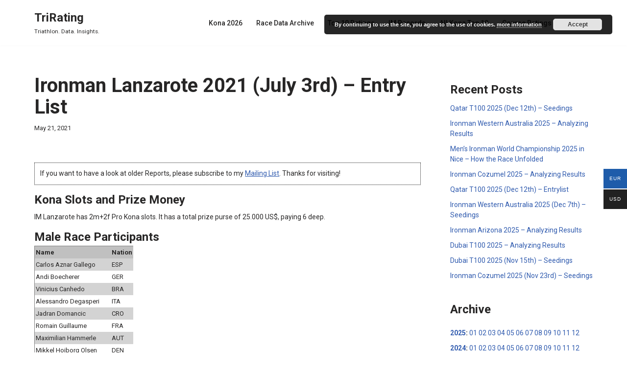

--- FILE ---
content_type: text/html; charset=UTF-8
request_url: https://www.trirating.com/ironman-lanzarote-2021-july-3rd-entry-list/
body_size: 22359
content:
<!DOCTYPE html>
<html lang="en-US">

<head>
	
	<meta charset="UTF-8">
	<meta name="viewport" content="width=device-width, initial-scale=1, minimum-scale=1">
	<link rel="profile" href="http://gmpg.org/xfn/11">
		<title>Ironman Lanzarote 2021 (July 3rd) &#8211; Entry List &#8211; TriRating</title>
<meta name='robots' content='max-image-preview:large' />
<meta name="dlm-version" content="5.1.6"><link rel='dns-prefetch' href='//www.trirating.com' />
<link rel='dns-prefetch' href='//fonts.googleapis.com' />
<link rel="alternate" type="application/rss+xml" title="TriRating &raquo; Feed" href="https://www.trirating.com/feed/" />
<link rel="alternate" type="application/rss+xml" title="TriRating &raquo; Comments Feed" href="https://www.trirating.com/comments/feed/" />
<link rel="alternate" title="oEmbed (JSON)" type="application/json+oembed" href="https://www.trirating.com/wp-json/oembed/1.0/embed?url=https%3A%2F%2Fwww.trirating.com%2Fironman-lanzarote-2021-july-3rd-entry-list%2F" />
<link rel="alternate" title="oEmbed (XML)" type="text/xml+oembed" href="https://www.trirating.com/wp-json/oembed/1.0/embed?url=https%3A%2F%2Fwww.trirating.com%2Fironman-lanzarote-2021-july-3rd-entry-list%2F&#038;format=xml" />
<style id='wp-img-auto-sizes-contain-inline-css'>
img:is([sizes=auto i],[sizes^="auto," i]){contain-intrinsic-size:3000px 1500px}
/*# sourceURL=wp-img-auto-sizes-contain-inline-css */
</style>
<style id='wp-emoji-styles-inline-css'>

	img.wp-smiley, img.emoji {
		display: inline !important;
		border: none !important;
		box-shadow: none !important;
		height: 1em !important;
		width: 1em !important;
		margin: 0 0.07em !important;
		vertical-align: -0.1em !important;
		background: none !important;
		padding: 0 !important;
	}
/*# sourceURL=wp-emoji-styles-inline-css */
</style>
<style id='wp-block-library-inline-css'>
:root{--wp-block-synced-color:#7a00df;--wp-block-synced-color--rgb:122,0,223;--wp-bound-block-color:var(--wp-block-synced-color);--wp-editor-canvas-background:#ddd;--wp-admin-theme-color:#007cba;--wp-admin-theme-color--rgb:0,124,186;--wp-admin-theme-color-darker-10:#006ba1;--wp-admin-theme-color-darker-10--rgb:0,107,160.5;--wp-admin-theme-color-darker-20:#005a87;--wp-admin-theme-color-darker-20--rgb:0,90,135;--wp-admin-border-width-focus:2px}@media (min-resolution:192dpi){:root{--wp-admin-border-width-focus:1.5px}}.wp-element-button{cursor:pointer}:root .has-very-light-gray-background-color{background-color:#eee}:root .has-very-dark-gray-background-color{background-color:#313131}:root .has-very-light-gray-color{color:#eee}:root .has-very-dark-gray-color{color:#313131}:root .has-vivid-green-cyan-to-vivid-cyan-blue-gradient-background{background:linear-gradient(135deg,#00d084,#0693e3)}:root .has-purple-crush-gradient-background{background:linear-gradient(135deg,#34e2e4,#4721fb 50%,#ab1dfe)}:root .has-hazy-dawn-gradient-background{background:linear-gradient(135deg,#faaca8,#dad0ec)}:root .has-subdued-olive-gradient-background{background:linear-gradient(135deg,#fafae1,#67a671)}:root .has-atomic-cream-gradient-background{background:linear-gradient(135deg,#fdd79a,#004a59)}:root .has-nightshade-gradient-background{background:linear-gradient(135deg,#330968,#31cdcf)}:root .has-midnight-gradient-background{background:linear-gradient(135deg,#020381,#2874fc)}:root{--wp--preset--font-size--normal:16px;--wp--preset--font-size--huge:42px}.has-regular-font-size{font-size:1em}.has-larger-font-size{font-size:2.625em}.has-normal-font-size{font-size:var(--wp--preset--font-size--normal)}.has-huge-font-size{font-size:var(--wp--preset--font-size--huge)}.has-text-align-center{text-align:center}.has-text-align-left{text-align:left}.has-text-align-right{text-align:right}.has-fit-text{white-space:nowrap!important}#end-resizable-editor-section{display:none}.aligncenter{clear:both}.items-justified-left{justify-content:flex-start}.items-justified-center{justify-content:center}.items-justified-right{justify-content:flex-end}.items-justified-space-between{justify-content:space-between}.screen-reader-text{border:0;clip-path:inset(50%);height:1px;margin:-1px;overflow:hidden;padding:0;position:absolute;width:1px;word-wrap:normal!important}.screen-reader-text:focus{background-color:#ddd;clip-path:none;color:#444;display:block;font-size:1em;height:auto;left:5px;line-height:normal;padding:15px 23px 14px;text-decoration:none;top:5px;width:auto;z-index:100000}html :where(.has-border-color){border-style:solid}html :where([style*=border-top-color]){border-top-style:solid}html :where([style*=border-right-color]){border-right-style:solid}html :where([style*=border-bottom-color]){border-bottom-style:solid}html :where([style*=border-left-color]){border-left-style:solid}html :where([style*=border-width]){border-style:solid}html :where([style*=border-top-width]){border-top-style:solid}html :where([style*=border-right-width]){border-right-style:solid}html :where([style*=border-bottom-width]){border-bottom-style:solid}html :where([style*=border-left-width]){border-left-style:solid}html :where(img[class*=wp-image-]){height:auto;max-width:100%}:where(figure){margin:0 0 1em}html :where(.is-position-sticky){--wp-admin--admin-bar--position-offset:var(--wp-admin--admin-bar--height,0px)}@media screen and (max-width:600px){html :where(.is-position-sticky){--wp-admin--admin-bar--position-offset:0px}}

/*# sourceURL=wp-block-library-inline-css */
</style><style id='wp-block-heading-inline-css'>
h1:where(.wp-block-heading).has-background,h2:where(.wp-block-heading).has-background,h3:where(.wp-block-heading).has-background,h4:where(.wp-block-heading).has-background,h5:where(.wp-block-heading).has-background,h6:where(.wp-block-heading).has-background{padding:1.25em 2.375em}h1.has-text-align-left[style*=writing-mode]:where([style*=vertical-lr]),h1.has-text-align-right[style*=writing-mode]:where([style*=vertical-rl]),h2.has-text-align-left[style*=writing-mode]:where([style*=vertical-lr]),h2.has-text-align-right[style*=writing-mode]:where([style*=vertical-rl]),h3.has-text-align-left[style*=writing-mode]:where([style*=vertical-lr]),h3.has-text-align-right[style*=writing-mode]:where([style*=vertical-rl]),h4.has-text-align-left[style*=writing-mode]:where([style*=vertical-lr]),h4.has-text-align-right[style*=writing-mode]:where([style*=vertical-rl]),h5.has-text-align-left[style*=writing-mode]:where([style*=vertical-lr]),h5.has-text-align-right[style*=writing-mode]:where([style*=vertical-rl]),h6.has-text-align-left[style*=writing-mode]:where([style*=vertical-lr]),h6.has-text-align-right[style*=writing-mode]:where([style*=vertical-rl]){rotate:180deg}
/*# sourceURL=https://www.trirating.com/wp-includes/blocks/heading/style.min.css */
</style>
<style id='wp-block-latest-posts-inline-css'>
.wp-block-latest-posts{box-sizing:border-box}.wp-block-latest-posts.alignleft{margin-right:2em}.wp-block-latest-posts.alignright{margin-left:2em}.wp-block-latest-posts.wp-block-latest-posts__list{list-style:none}.wp-block-latest-posts.wp-block-latest-posts__list li{clear:both;overflow-wrap:break-word}.wp-block-latest-posts.is-grid{display:flex;flex-wrap:wrap}.wp-block-latest-posts.is-grid li{margin:0 1.25em 1.25em 0;width:100%}@media (min-width:600px){.wp-block-latest-posts.columns-2 li{width:calc(50% - .625em)}.wp-block-latest-posts.columns-2 li:nth-child(2n){margin-right:0}.wp-block-latest-posts.columns-3 li{width:calc(33.33333% - .83333em)}.wp-block-latest-posts.columns-3 li:nth-child(3n){margin-right:0}.wp-block-latest-posts.columns-4 li{width:calc(25% - .9375em)}.wp-block-latest-posts.columns-4 li:nth-child(4n){margin-right:0}.wp-block-latest-posts.columns-5 li{width:calc(20% - 1em)}.wp-block-latest-posts.columns-5 li:nth-child(5n){margin-right:0}.wp-block-latest-posts.columns-6 li{width:calc(16.66667% - 1.04167em)}.wp-block-latest-posts.columns-6 li:nth-child(6n){margin-right:0}}:root :where(.wp-block-latest-posts.is-grid){padding:0}:root :where(.wp-block-latest-posts.wp-block-latest-posts__list){padding-left:0}.wp-block-latest-posts__post-author,.wp-block-latest-posts__post-date{display:block;font-size:.8125em}.wp-block-latest-posts__post-excerpt,.wp-block-latest-posts__post-full-content{margin-bottom:1em;margin-top:.5em}.wp-block-latest-posts__featured-image a{display:inline-block}.wp-block-latest-posts__featured-image img{height:auto;max-width:100%;width:auto}.wp-block-latest-posts__featured-image.alignleft{float:left;margin-right:1em}.wp-block-latest-posts__featured-image.alignright{float:right;margin-left:1em}.wp-block-latest-posts__featured-image.aligncenter{margin-bottom:1em;text-align:center}
/*# sourceURL=https://www.trirating.com/wp-includes/blocks/latest-posts/style.min.css */
</style>
<style id='wp-block-group-inline-css'>
.wp-block-group{box-sizing:border-box}:where(.wp-block-group.wp-block-group-is-layout-constrained){position:relative}
/*# sourceURL=https://www.trirating.com/wp-includes/blocks/group/style.min.css */
</style>
<link rel='stylesheet' id='wc-blocks-style-css' href='https://www.trirating.com/wp-content/plugins/woocommerce/assets/client/blocks/wc-blocks.css?ver=wc-10.4.0' media='all' />
<style id='global-styles-inline-css'>
:root{--wp--preset--aspect-ratio--square: 1;--wp--preset--aspect-ratio--4-3: 4/3;--wp--preset--aspect-ratio--3-4: 3/4;--wp--preset--aspect-ratio--3-2: 3/2;--wp--preset--aspect-ratio--2-3: 2/3;--wp--preset--aspect-ratio--16-9: 16/9;--wp--preset--aspect-ratio--9-16: 9/16;--wp--preset--color--black: #000000;--wp--preset--color--cyan-bluish-gray: #abb8c3;--wp--preset--color--white: #ffffff;--wp--preset--color--pale-pink: #f78da7;--wp--preset--color--vivid-red: #cf2e2e;--wp--preset--color--luminous-vivid-orange: #ff6900;--wp--preset--color--luminous-vivid-amber: #fcb900;--wp--preset--color--light-green-cyan: #7bdcb5;--wp--preset--color--vivid-green-cyan: #00d084;--wp--preset--color--pale-cyan-blue: #8ed1fc;--wp--preset--color--vivid-cyan-blue: #0693e3;--wp--preset--color--vivid-purple: #9b51e0;--wp--preset--color--neve-link-color: var(--nv-primary-accent);--wp--preset--color--neve-link-hover-color: var(--nv-secondary-accent);--wp--preset--color--nv-site-bg: var(--nv-site-bg);--wp--preset--color--nv-light-bg: var(--nv-light-bg);--wp--preset--color--nv-dark-bg: var(--nv-dark-bg);--wp--preset--color--neve-text-color: var(--nv-text-color);--wp--preset--color--nv-text-dark-bg: var(--nv-text-dark-bg);--wp--preset--color--nv-c-1: var(--nv-c-1);--wp--preset--color--nv-c-2: var(--nv-c-2);--wp--preset--gradient--vivid-cyan-blue-to-vivid-purple: linear-gradient(135deg,rgb(6,147,227) 0%,rgb(155,81,224) 100%);--wp--preset--gradient--light-green-cyan-to-vivid-green-cyan: linear-gradient(135deg,rgb(122,220,180) 0%,rgb(0,208,130) 100%);--wp--preset--gradient--luminous-vivid-amber-to-luminous-vivid-orange: linear-gradient(135deg,rgb(252,185,0) 0%,rgb(255,105,0) 100%);--wp--preset--gradient--luminous-vivid-orange-to-vivid-red: linear-gradient(135deg,rgb(255,105,0) 0%,rgb(207,46,46) 100%);--wp--preset--gradient--very-light-gray-to-cyan-bluish-gray: linear-gradient(135deg,rgb(238,238,238) 0%,rgb(169,184,195) 100%);--wp--preset--gradient--cool-to-warm-spectrum: linear-gradient(135deg,rgb(74,234,220) 0%,rgb(151,120,209) 20%,rgb(207,42,186) 40%,rgb(238,44,130) 60%,rgb(251,105,98) 80%,rgb(254,248,76) 100%);--wp--preset--gradient--blush-light-purple: linear-gradient(135deg,rgb(255,206,236) 0%,rgb(152,150,240) 100%);--wp--preset--gradient--blush-bordeaux: linear-gradient(135deg,rgb(254,205,165) 0%,rgb(254,45,45) 50%,rgb(107,0,62) 100%);--wp--preset--gradient--luminous-dusk: linear-gradient(135deg,rgb(255,203,112) 0%,rgb(199,81,192) 50%,rgb(65,88,208) 100%);--wp--preset--gradient--pale-ocean: linear-gradient(135deg,rgb(255,245,203) 0%,rgb(182,227,212) 50%,rgb(51,167,181) 100%);--wp--preset--gradient--electric-grass: linear-gradient(135deg,rgb(202,248,128) 0%,rgb(113,206,126) 100%);--wp--preset--gradient--midnight: linear-gradient(135deg,rgb(2,3,129) 0%,rgb(40,116,252) 100%);--wp--preset--font-size--small: 13px;--wp--preset--font-size--medium: 20px;--wp--preset--font-size--large: 36px;--wp--preset--font-size--x-large: 42px;--wp--preset--spacing--20: 0.44rem;--wp--preset--spacing--30: 0.67rem;--wp--preset--spacing--40: 1rem;--wp--preset--spacing--50: 1.5rem;--wp--preset--spacing--60: 2.25rem;--wp--preset--spacing--70: 3.38rem;--wp--preset--spacing--80: 5.06rem;--wp--preset--shadow--natural: 6px 6px 9px rgba(0, 0, 0, 0.2);--wp--preset--shadow--deep: 12px 12px 50px rgba(0, 0, 0, 0.4);--wp--preset--shadow--sharp: 6px 6px 0px rgba(0, 0, 0, 0.2);--wp--preset--shadow--outlined: 6px 6px 0px -3px rgb(255, 255, 255), 6px 6px rgb(0, 0, 0);--wp--preset--shadow--crisp: 6px 6px 0px rgb(0, 0, 0);}:where(.is-layout-flex){gap: 0.5em;}:where(.is-layout-grid){gap: 0.5em;}body .is-layout-flex{display: flex;}.is-layout-flex{flex-wrap: wrap;align-items: center;}.is-layout-flex > :is(*, div){margin: 0;}body .is-layout-grid{display: grid;}.is-layout-grid > :is(*, div){margin: 0;}:where(.wp-block-columns.is-layout-flex){gap: 2em;}:where(.wp-block-columns.is-layout-grid){gap: 2em;}:where(.wp-block-post-template.is-layout-flex){gap: 1.25em;}:where(.wp-block-post-template.is-layout-grid){gap: 1.25em;}.has-black-color{color: var(--wp--preset--color--black) !important;}.has-cyan-bluish-gray-color{color: var(--wp--preset--color--cyan-bluish-gray) !important;}.has-white-color{color: var(--wp--preset--color--white) !important;}.has-pale-pink-color{color: var(--wp--preset--color--pale-pink) !important;}.has-vivid-red-color{color: var(--wp--preset--color--vivid-red) !important;}.has-luminous-vivid-orange-color{color: var(--wp--preset--color--luminous-vivid-orange) !important;}.has-luminous-vivid-amber-color{color: var(--wp--preset--color--luminous-vivid-amber) !important;}.has-light-green-cyan-color{color: var(--wp--preset--color--light-green-cyan) !important;}.has-vivid-green-cyan-color{color: var(--wp--preset--color--vivid-green-cyan) !important;}.has-pale-cyan-blue-color{color: var(--wp--preset--color--pale-cyan-blue) !important;}.has-vivid-cyan-blue-color{color: var(--wp--preset--color--vivid-cyan-blue) !important;}.has-vivid-purple-color{color: var(--wp--preset--color--vivid-purple) !important;}.has-neve-link-color-color{color: var(--wp--preset--color--neve-link-color) !important;}.has-neve-link-hover-color-color{color: var(--wp--preset--color--neve-link-hover-color) !important;}.has-nv-site-bg-color{color: var(--wp--preset--color--nv-site-bg) !important;}.has-nv-light-bg-color{color: var(--wp--preset--color--nv-light-bg) !important;}.has-nv-dark-bg-color{color: var(--wp--preset--color--nv-dark-bg) !important;}.has-neve-text-color-color{color: var(--wp--preset--color--neve-text-color) !important;}.has-nv-text-dark-bg-color{color: var(--wp--preset--color--nv-text-dark-bg) !important;}.has-nv-c-1-color{color: var(--wp--preset--color--nv-c-1) !important;}.has-nv-c-2-color{color: var(--wp--preset--color--nv-c-2) !important;}.has-black-background-color{background-color: var(--wp--preset--color--black) !important;}.has-cyan-bluish-gray-background-color{background-color: var(--wp--preset--color--cyan-bluish-gray) !important;}.has-white-background-color{background-color: var(--wp--preset--color--white) !important;}.has-pale-pink-background-color{background-color: var(--wp--preset--color--pale-pink) !important;}.has-vivid-red-background-color{background-color: var(--wp--preset--color--vivid-red) !important;}.has-luminous-vivid-orange-background-color{background-color: var(--wp--preset--color--luminous-vivid-orange) !important;}.has-luminous-vivid-amber-background-color{background-color: var(--wp--preset--color--luminous-vivid-amber) !important;}.has-light-green-cyan-background-color{background-color: var(--wp--preset--color--light-green-cyan) !important;}.has-vivid-green-cyan-background-color{background-color: var(--wp--preset--color--vivid-green-cyan) !important;}.has-pale-cyan-blue-background-color{background-color: var(--wp--preset--color--pale-cyan-blue) !important;}.has-vivid-cyan-blue-background-color{background-color: var(--wp--preset--color--vivid-cyan-blue) !important;}.has-vivid-purple-background-color{background-color: var(--wp--preset--color--vivid-purple) !important;}.has-neve-link-color-background-color{background-color: var(--wp--preset--color--neve-link-color) !important;}.has-neve-link-hover-color-background-color{background-color: var(--wp--preset--color--neve-link-hover-color) !important;}.has-nv-site-bg-background-color{background-color: var(--wp--preset--color--nv-site-bg) !important;}.has-nv-light-bg-background-color{background-color: var(--wp--preset--color--nv-light-bg) !important;}.has-nv-dark-bg-background-color{background-color: var(--wp--preset--color--nv-dark-bg) !important;}.has-neve-text-color-background-color{background-color: var(--wp--preset--color--neve-text-color) !important;}.has-nv-text-dark-bg-background-color{background-color: var(--wp--preset--color--nv-text-dark-bg) !important;}.has-nv-c-1-background-color{background-color: var(--wp--preset--color--nv-c-1) !important;}.has-nv-c-2-background-color{background-color: var(--wp--preset--color--nv-c-2) !important;}.has-black-border-color{border-color: var(--wp--preset--color--black) !important;}.has-cyan-bluish-gray-border-color{border-color: var(--wp--preset--color--cyan-bluish-gray) !important;}.has-white-border-color{border-color: var(--wp--preset--color--white) !important;}.has-pale-pink-border-color{border-color: var(--wp--preset--color--pale-pink) !important;}.has-vivid-red-border-color{border-color: var(--wp--preset--color--vivid-red) !important;}.has-luminous-vivid-orange-border-color{border-color: var(--wp--preset--color--luminous-vivid-orange) !important;}.has-luminous-vivid-amber-border-color{border-color: var(--wp--preset--color--luminous-vivid-amber) !important;}.has-light-green-cyan-border-color{border-color: var(--wp--preset--color--light-green-cyan) !important;}.has-vivid-green-cyan-border-color{border-color: var(--wp--preset--color--vivid-green-cyan) !important;}.has-pale-cyan-blue-border-color{border-color: var(--wp--preset--color--pale-cyan-blue) !important;}.has-vivid-cyan-blue-border-color{border-color: var(--wp--preset--color--vivid-cyan-blue) !important;}.has-vivid-purple-border-color{border-color: var(--wp--preset--color--vivid-purple) !important;}.has-neve-link-color-border-color{border-color: var(--wp--preset--color--neve-link-color) !important;}.has-neve-link-hover-color-border-color{border-color: var(--wp--preset--color--neve-link-hover-color) !important;}.has-nv-site-bg-border-color{border-color: var(--wp--preset--color--nv-site-bg) !important;}.has-nv-light-bg-border-color{border-color: var(--wp--preset--color--nv-light-bg) !important;}.has-nv-dark-bg-border-color{border-color: var(--wp--preset--color--nv-dark-bg) !important;}.has-neve-text-color-border-color{border-color: var(--wp--preset--color--neve-text-color) !important;}.has-nv-text-dark-bg-border-color{border-color: var(--wp--preset--color--nv-text-dark-bg) !important;}.has-nv-c-1-border-color{border-color: var(--wp--preset--color--nv-c-1) !important;}.has-nv-c-2-border-color{border-color: var(--wp--preset--color--nv-c-2) !important;}.has-vivid-cyan-blue-to-vivid-purple-gradient-background{background: var(--wp--preset--gradient--vivid-cyan-blue-to-vivid-purple) !important;}.has-light-green-cyan-to-vivid-green-cyan-gradient-background{background: var(--wp--preset--gradient--light-green-cyan-to-vivid-green-cyan) !important;}.has-luminous-vivid-amber-to-luminous-vivid-orange-gradient-background{background: var(--wp--preset--gradient--luminous-vivid-amber-to-luminous-vivid-orange) !important;}.has-luminous-vivid-orange-to-vivid-red-gradient-background{background: var(--wp--preset--gradient--luminous-vivid-orange-to-vivid-red) !important;}.has-very-light-gray-to-cyan-bluish-gray-gradient-background{background: var(--wp--preset--gradient--very-light-gray-to-cyan-bluish-gray) !important;}.has-cool-to-warm-spectrum-gradient-background{background: var(--wp--preset--gradient--cool-to-warm-spectrum) !important;}.has-blush-light-purple-gradient-background{background: var(--wp--preset--gradient--blush-light-purple) !important;}.has-blush-bordeaux-gradient-background{background: var(--wp--preset--gradient--blush-bordeaux) !important;}.has-luminous-dusk-gradient-background{background: var(--wp--preset--gradient--luminous-dusk) !important;}.has-pale-ocean-gradient-background{background: var(--wp--preset--gradient--pale-ocean) !important;}.has-electric-grass-gradient-background{background: var(--wp--preset--gradient--electric-grass) !important;}.has-midnight-gradient-background{background: var(--wp--preset--gradient--midnight) !important;}.has-small-font-size{font-size: var(--wp--preset--font-size--small) !important;}.has-medium-font-size{font-size: var(--wp--preset--font-size--medium) !important;}.has-large-font-size{font-size: var(--wp--preset--font-size--large) !important;}.has-x-large-font-size{font-size: var(--wp--preset--font-size--x-large) !important;}
/*# sourceURL=global-styles-inline-css */
</style>

<style id='classic-theme-styles-inline-css'>
/*! This file is auto-generated */
.wp-block-button__link{color:#fff;background-color:#32373c;border-radius:9999px;box-shadow:none;text-decoration:none;padding:calc(.667em + 2px) calc(1.333em + 2px);font-size:1.125em}.wp-block-file__button{background:#32373c;color:#fff;text-decoration:none}
/*# sourceURL=/wp-includes/css/classic-themes.min.css */
</style>
<link rel='stylesheet' id='table-sorter-custom-css-css' href='https://www.trirating.com/wp-content/plugins/table-sorter/wp-style.css?ver=6.9' media='all' />
<link rel='stylesheet' id='woocommerce-layout-css' href='https://www.trirating.com/wp-content/plugins/woocommerce/assets/css/woocommerce-layout.css?ver=10.4.0' media='all' />
<link rel='stylesheet' id='woocommerce-smallscreen-css' href='https://www.trirating.com/wp-content/plugins/woocommerce/assets/css/woocommerce-smallscreen.css?ver=10.4.0' media='only screen and (max-width: 768px)' />
<link rel='stylesheet' id='woocommerce-general-css' href='https://www.trirating.com/wp-content/plugins/woocommerce/assets/css/woocommerce.css?ver=10.4.0' media='all' />
<style id='woocommerce-inline-inline-css'>
.woocommerce form .form-row .required { visibility: visible; }
/*# sourceURL=woocommerce-inline-inline-css */
</style>
<link rel='stylesheet' id='woo-multi-currency-css' href='https://www.trirating.com/wp-content/plugins/woo-multi-currency/css/woo-multi-currency.min.css?ver=2.2.9' media='all' />
<style id='woo-multi-currency-inline-css'>
.woo-multi-currency .wmc-list-currencies .wmc-currency.wmc-active,.woo-multi-currency .wmc-list-currencies .wmc-currency:hover {background: #1e5caa !important;}
		.woo-multi-currency .wmc-list-currencies .wmc-currency,.woo-multi-currency .wmc-title, .woo-multi-currency.wmc-price-switcher a {background: #212121 !important;}
		.woo-multi-currency .wmc-title, .woo-multi-currency .wmc-list-currencies .wmc-currency span,.woo-multi-currency .wmc-list-currencies .wmc-currency a,.woo-multi-currency.wmc-price-switcher a {color: #ffffff !important;}.woo-multi-currency.wmc-shortcode .wmc-currency{background-color:#ffffff;color:#212121}.woo-multi-currency.wmc-shortcode .wmc-currency.wmc-active,.woo-multi-currency.wmc-shortcode .wmc-current-currency{background-color:#ffffff;color:#212121}.woo-multi-currency.wmc-shortcode.vertical-currency-symbols-circle:not(.wmc-currency-trigger-click) .wmc-currency-wrapper:hover .wmc-sub-currency,.woo-multi-currency.wmc-shortcode.vertical-currency-symbols-circle.wmc-currency-trigger-click .wmc-sub-currency{animation: height_slide 100ms;}@keyframes height_slide {0% {height: 0;} 100% {height: 100%;} }
/*# sourceURL=woo-multi-currency-inline-css */
</style>
<link rel='stylesheet' id='wmc-flags-css' href='https://www.trirating.com/wp-content/plugins/woo-multi-currency/css/flags-64.min.css?ver=2.2.9' media='all' />
<link rel='stylesheet' id='woonp-frontend-css' href='https://www.trirating.com/wp-content/plugins/wpc-name-your-price/assets/css/frontend.css?ver=2.2.0' media='all' />
<link rel='stylesheet' id='neve-woocommerce-css' href='https://www.trirating.com/wp-content/themes/neve/assets/css/woocommerce.min.css?ver=4.2.1' media='all' />
<style id='neve-woocommerce-inline-css'>
 .woocommerce.single .entry-summary > form.cart { display:block; } .woocommerce div.product form.cart .button { float: none; } .sp-wl-wrap.sp-wl-product-wrap { margin-left: 0; margin-top: 5px;}.woocommerce .cart_totals .wc-proceed-to-checkout { display:block; }
/*# sourceURL=neve-woocommerce-inline-css */
</style>
<link rel='stylesheet' id='neve-style-css' href='https://www.trirating.com/wp-content/themes/neve/style-main-new.min.css?ver=4.2.1' media='all' />
<style id='neve-style-inline-css'>
.is-menu-sidebar .header-menu-sidebar { visibility: visible; }.is-menu-sidebar.menu_sidebar_slide_left .header-menu-sidebar { transform: translate3d(0, 0, 0); left: 0; }.is-menu-sidebar.menu_sidebar_slide_right .header-menu-sidebar { transform: translate3d(0, 0, 0); right: 0; }.is-menu-sidebar.menu_sidebar_pull_right .header-menu-sidebar, .is-menu-sidebar.menu_sidebar_pull_left .header-menu-sidebar { transform: translateX(0); }.is-menu-sidebar.menu_sidebar_dropdown .header-menu-sidebar { height: auto; }.is-menu-sidebar.menu_sidebar_dropdown .header-menu-sidebar-inner { max-height: 400px; padding: 20px 0; }.is-menu-sidebar.menu_sidebar_full_canvas .header-menu-sidebar { opacity: 1; }.header-menu-sidebar .menu-item-nav-search:not(.floating) { pointer-events: none; }.header-menu-sidebar .menu-item-nav-search .is-menu-sidebar { pointer-events: unset; }@media screen and (max-width: 960px) { .builder-item.cr .item--inner { --textalign: center; --justify: center; } }

			.nv-ft-post {
				margin-top:60px
			}
			.nv-ft-post .nv-ft-wrap:not(.layout-covers){
				background:var(--nv-light-bg);
			}
			.nv-ft-post h2{
				font-size:calc( var(--fontsize, var(--h2fontsize)) * 1.3)
			}
			.nv-ft-post .nv-meta-list{
				display:block
			}
			.nv-ft-post .non-grid-content{
				padding:32px
			}
			.nv-ft-post .wp-post-image{
				position:absolute;
				object-fit:cover;
				width:100%;
				height:100%
			}
			.nv-ft-post:not(.layout-covers) .nv-post-thumbnail-wrap{
				margin:0;
				position:relative;
				min-height:320px
			}
			
.nv-meta-list li.meta:not(:last-child):after { content:"/" }.nv-meta-list .no-mobile{
			display:none;
		}.nv-meta-list li.last::after{
			content: ""!important;
		}@media (min-width: 769px) {
			.nv-meta-list .no-mobile {
				display: inline-block;
			}
			.nv-meta-list li.last:not(:last-child)::after {
		 		content: "/" !important;
			}
		}
 :root{ --container: 748px;--postwidth:100%; --primarybtnbg: #1e5caa; --secondarybtnbg: #1e5caa; --primarybtnhoverbg: var(--nv-primary-accent); --primarybtncolor: #fff; --secondarybtncolor: #ffffff; --primarybtnhovercolor: #fff; --secondarybtnhovercolor: var(--nv-primary-accent);--primarybtnborderradius:3px;--secondarybtnborderradius:3px;--secondarybtnborderwidth:3px;--btnpadding:13px 15px;--primarybtnpadding:13px 15px;--secondarybtnpadding:calc(13px - 3px) calc(15px - 3px); --bodyfontfamily: Roboto; --bodyfontsize: 15px; --bodylineheight: 1.6em; --bodyletterspacing: 0px; --bodyfontweight: 400; --bodytexttransform: none; --h1fontsize: 36px; --h1fontweight: 700; --h1lineheight: 1.2; --h1letterspacing: 0px; --h1texttransform: none; --h2fontsize: 28px; --h2fontweight: 700; --h2lineheight: 1.3em; --h2letterspacing: 0px; --h2texttransform: none; --h3fontsize: 24px; --h3fontweight: 700; --h3lineheight: 1.4em; --h3letterspacing: 0px; --h3texttransform: none; --h4fontsize: 20px; --h4fontweight: 700; --h4lineheight: 1.6; --h4letterspacing: 0px; --h4texttransform: none; --h5fontsize: 16px; --h5fontweight: 700; --h5lineheight: 1.6; --h5letterspacing: 0px; --h5texttransform: none; --h6fontsize: 14px; --h6fontweight: 700; --h6lineheight: 1.6; --h6letterspacing: 0px; --h6texttransform: none;--formfieldborderwidth:2px;--formfieldborderradius:3px; --formfieldbgcolor: var(--nv-site-bg); --formfieldbordercolor: #dddddd; --formfieldcolor: var(--nv-text-color);--formfieldpadding:10px 12px; } .nv-index-posts{ --borderradius:0px; } .alignfull > [class*="__inner-container"], .alignwide > [class*="__inner-container"]{ max-width:718px;margin:auto } .nv-meta-list{ --avatarsize: 20px; } .single .nv-meta-list{ --avatarsize: 20px; } .nv-post-cover{ --height: 250px;--padding:40px 15px;--justify: flex-start; --textalign: left; --valign: center; } .nv-post-cover .nv-title-meta-wrap, .nv-page-title-wrap, .entry-header{ --textalign: left; } .nv-is-boxed.nv-title-meta-wrap{ --padding:40px 15px; --bgcolor: var(--nv-dark-bg); } .nv-overlay{ --opacity: 50; --blendmode: normal; } .nv-is-boxed.nv-comments-wrap{ --padding:20px; } .nv-is-boxed.comment-respond{ --padding:20px; } .single:not(.single-product), .page{ --c-vspace:0 0 0 0;; } .scroll-to-top{ --color: var(--nv-text-dark-bg);--padding:8px 10px; --borderradius: 3px; --bgcolor: var(--nv-primary-accent); --hovercolor: var(--nv-text-dark-bg); --hoverbgcolor: var(--nv-primary-accent);--size:16px; } .global-styled{ --bgcolor: var(--nv-site-bg); } .header-top{ --rowbcolor: var(--nv-light-bg); --color: var(--nv-text-color); --bgcolor: var(--nv-site-bg); } .header-main{ --rowbcolor: var(--nv-light-bg); --color: var(--nv-text-color); --bgcolor: var(--nv-site-bg); } .header-bottom{ --rowbcolor: var(--nv-light-bg); --color: var(--nv-text-color); --bgcolor: var(--nv-site-bg); } .header-menu-sidebar-bg{ --justify: flex-start; --textalign: left;--flexg: 1;--wrapdropdownwidth: auto; --color: var(--nv-text-color); --bgcolor: var(--nv-site-bg); } .header-menu-sidebar{ width: 360px; } .builder-item--logo{ --maxwidth: 120px; --fs: 24px;--padding:10px 0;--margin:0; --textalign: left;--justify: flex-start; } .builder-item--nav-icon,.header-menu-sidebar .close-sidebar-panel .navbar-toggle{ --borderradius:0; } .builder-item--nav-icon{ --label-margin:0 5px 0 0;;--padding:10px 15px;--margin:0; } .builder-item--primary-menu{ --hovercolor: var(--nv-secondary-accent); --hovertextcolor: var(--nv-text-color); --activecolor: var(--nv-primary-accent); --spacing: 20px; --height: 25px;--padding:0;--margin:0; --fontsize: 1em; --lineheight: 1.6; --letterspacing: 0px; --fontweight: 500; --texttransform: none; --iconsize: 1em; } .hfg-is-group.has-primary-menu .inherit-ff{ --inheritedfw: 500; } .footer-top-inner .row{ grid-template-columns:1fr 1fr 1fr; --valign: flex-start; } .footer-top{ --rowbcolor: var(--nv-light-bg); --color: var(--nv-text-color); --bgcolor: var(--nv-site-bg); } .footer-main-inner .row{ grid-template-columns:1fr 1fr 1fr; --valign: flex-start; } .footer-main{ --rowbcolor: var(--nv-light-bg); --color: var(--nv-text-color); --bgcolor: var(--nv-site-bg); } .footer-bottom-inner .row{ grid-template-columns:1fr 1fr 1fr; --valign: flex-start; } .footer-bottom{ --rowbcolor: var(--nv-light-bg); --color: var(--nv-text-dark-bg); --bgcolor: var(--nv-dark-bg); } @media(min-width: 576px){ :root{ --container: 992px;--postwidth:100%;--btnpadding:13px 15px;--primarybtnpadding:13px 15px;--secondarybtnpadding:calc(13px - 3px) calc(15px - 3px); --bodyfontsize: 16px; --bodylineheight: 1.6em; --bodyletterspacing: 0px; --h1fontsize: 38px; --h1lineheight: 1.2; --h1letterspacing: 0px; --h2fontsize: 30px; --h2lineheight: 1.2em; --h2letterspacing: 0px; --h3fontsize: 26px; --h3lineheight: 1.4em; --h3letterspacing: 0px; --h4fontsize: 22px; --h4lineheight: 1.5; --h4letterspacing: 0px; --h5fontsize: 18px; --h5lineheight: 1.6; --h5letterspacing: 0px; --h6fontsize: 14px; --h6lineheight: 1.6; --h6letterspacing: 0px; } .nv-meta-list{ --avatarsize: 20px; } .single .nv-meta-list{ --avatarsize: 20px; } .nv-post-cover{ --height: 320px;--padding:60px 30px;--justify: flex-start; --textalign: left; --valign: center; } .nv-post-cover .nv-title-meta-wrap, .nv-page-title-wrap, .entry-header{ --textalign: left; } .nv-is-boxed.nv-title-meta-wrap{ --padding:60px 30px; } .nv-is-boxed.nv-comments-wrap{ --padding:30px; } .nv-is-boxed.comment-respond{ --padding:30px; } .single:not(.single-product), .page{ --c-vspace:0 0 0 0;; } .scroll-to-top{ --padding:8px 10px;--size:16px; } .header-menu-sidebar-bg{ --justify: flex-start; --textalign: left;--flexg: 1;--wrapdropdownwidth: auto; } .header-menu-sidebar{ width: 360px; } .builder-item--logo{ --maxwidth: 120px; --fs: 24px;--padding:10px 0;--margin:0; --textalign: left;--justify: flex-start; } .builder-item--nav-icon{ --label-margin:0 5px 0 0;;--padding:10px 15px;--margin:0; } .builder-item--primary-menu{ --spacing: 20px; --height: 25px;--padding:0;--margin:0; --fontsize: 1em; --lineheight: 1.6; --letterspacing: 0px; --iconsize: 1em; } }@media(min-width: 960px){ :root{ --container: 1170px;--postwidth:100%;--btnpadding:13px 15px;--primarybtnpadding:13px 15px;--secondarybtnpadding:calc(13px - 3px) calc(15px - 3px); --bodyfontsize: 14px; --bodylineheight: 1.5em; --bodyletterspacing: 0px; --h1fontsize: 40px; --h1lineheight: 1.1; --h1letterspacing: 0px; --h2fontsize: 24px; --h2lineheight: 1.5em; --h2letterspacing: 0px; --h3fontsize: 20px; --h3lineheight: 1.4em; --h3letterspacing: 0px; --h4fontsize: 24px; --h4lineheight: 1.5; --h4letterspacing: 0px; --h5fontsize: 20px; --h5lineheight: 1.6; --h5letterspacing: 0px; --h6fontsize: 16px; --h6lineheight: 1.6; --h6letterspacing: 0px; } #content .container .col, #content .container-fluid .col{ max-width: 70%; } .alignfull > [class*="__inner-container"], .alignwide > [class*="__inner-container"]{ max-width:789px } .container-fluid .alignfull > [class*="__inner-container"], .container-fluid .alignwide > [class*="__inner-container"]{ max-width:calc(70% + 15px) } .nv-sidebar-wrap, .nv-sidebar-wrap.shop-sidebar{ max-width: 30%; } .nv-meta-list{ --avatarsize: 20px; } .single .nv-meta-list{ --avatarsize: 20px; } .blog .blog-entry-title, .archive .blog-entry-title{ --fontsize: 28px; } .nv-post-cover{ --height: 400px;--padding:60px 40px;--justify: flex-start; --textalign: left; --valign: center; } .nv-post-cover .nv-title-meta-wrap, .nv-page-title-wrap, .entry-header{ --textalign: left; } .nv-is-boxed.nv-title-meta-wrap{ --padding:60px 40px; } .nv-is-boxed.nv-comments-wrap{ --padding:40px; } .nv-is-boxed.comment-respond{ --padding:40px; } .single:not(.single-product), .page{ --c-vspace:0 0 0 0;; } .scroll-to-top{ --padding:8px 10px;--size:16px; } .header-menu-sidebar-bg{ --justify: flex-start; --textalign: left;--flexg: 1;--wrapdropdownwidth: auto; } .header-menu-sidebar{ width: 360px; } .builder-item--logo{ --maxwidth: 120px; --fs: 24px;--padding:10px 0;--margin:0; --textalign: left;--justify: flex-start; } .builder-item--nav-icon{ --label-margin:0 5px 0 0;;--padding:10px 15px;--margin:0; } .builder-item--primary-menu{ --spacing: 20px; --height: 25px;--padding:0;--margin:0; --fontsize: 1em; --lineheight: 1.6; --letterspacing: 0px; --iconsize: 1em; } }.scroll-to-top {right: 20px; border: none; position: fixed; bottom: 30px; display: none; opacity: 0; visibility: hidden; transition: opacity 0.3s ease-in-out, visibility 0.3s ease-in-out; align-items: center; justify-content: center; z-index: 999; } @supports (-webkit-overflow-scrolling: touch) { .scroll-to-top { bottom: 74px; } } .scroll-to-top.image { background-position: center; } .scroll-to-top .scroll-to-top-image { width: 100%; height: 100%; } .scroll-to-top .scroll-to-top-label { margin: 0; padding: 5px; } .scroll-to-top:hover { text-decoration: none; } .scroll-to-top.scroll-to-top-left {left: 20px; right: unset;} .scroll-to-top.scroll-show-mobile { display: flex; } @media (min-width: 960px) { .scroll-to-top { display: flex; } }.scroll-to-top { color: var(--color); padding: var(--padding); border-radius: var(--borderradius); background: var(--bgcolor); } .scroll-to-top:hover, .scroll-to-top:focus { color: var(--hovercolor); background: var(--hoverbgcolor); } .scroll-to-top-icon, .scroll-to-top.image .scroll-to-top-image { width: var(--size); height: var(--size); } .scroll-to-top-image { background-image: var(--bgimage); background-size: cover; }:root{--nv-primary-accent:#2f5aae;--nv-secondary-accent:#2f5aae;--nv-site-bg:#ffffff;--nv-light-bg:#f4f5f7;--nv-dark-bg:#121212;--nv-text-color:#272626;--nv-text-dark-bg:#ffffff;--nv-c-1:#9463ae;--nv-c-2:#be574b;--nv-fallback-ff:Arial, Helvetica, sans-serif;}
/*# sourceURL=neve-style-inline-css */
</style>
<link rel='stylesheet' id='flick-css' href='https://www.trirating.com/wp-content/plugins/mailchimp/assets/css/flick/flick.css?ver=2.0.0' media='all' />
<link rel='stylesheet' id='mailchimp_sf_main_css-css' href='https://www.trirating.com/wp-content/plugins/mailchimp/assets/css/frontend.css?ver=2.0.0' media='all' />
<style id='mailchimp_sf_main_css-inline-css'>
	.mc_signup_form {
		padding:5px;
		border-width: 0px;
		border-style: solid;
		border-color: #E0E0E0;
		color: #3F3F3f;
		background-color: #FFFFFF;
	}
	
/*# sourceURL=mailchimp_sf_main_css-inline-css */
</style>
<link rel='stylesheet' id='neve-google-font-roboto-css' href='//fonts.googleapis.com/css?family=Roboto%3A400%2C700%2C500&#038;display=swap&#038;ver=4.2.1' media='all' />
<script src="https://www.trirating.com/wp-includes/js/jquery/jquery.min.js?ver=3.7.1" id="jquery-core-js"></script>
<script src="https://www.trirating.com/wp-includes/js/jquery/jquery-migrate.min.js?ver=3.4.1" id="jquery-migrate-js"></script>
<script src="https://www.trirating.com/wp-content/plugins/table-sorter/jquery.tablesorter.min.js?ver=6.9" id="table-sorter-js"></script>
<script src="https://www.trirating.com/wp-content/plugins/table-sorter/jquery.metadata.js?ver=2.2" id="table-sorter-metadata-js"></script>
<script src="https://www.trirating.com/wp-content/plugins/table-sorter/wp-script.js?ver=2.2" id="table-sorter-custom-js-js"></script>
<script src="https://www.trirating.com/wp-content/plugins/woocommerce/assets/js/jquery-blockui/jquery.blockUI.min.js?ver=2.7.0-wc.10.4.0" id="wc-jquery-blockui-js" defer data-wp-strategy="defer"></script>
<script id="wc-add-to-cart-js-extra">
var wc_add_to_cart_params = {"ajax_url":"/wp-admin/admin-ajax.php","wc_ajax_url":"/?wc-ajax=%%endpoint%%","i18n_view_cart":"View cart","cart_url":"https://www.trirating.com/cart/","is_cart":"","cart_redirect_after_add":"yes"};
//# sourceURL=wc-add-to-cart-js-extra
</script>
<script src="https://www.trirating.com/wp-content/plugins/woocommerce/assets/js/frontend/add-to-cart.min.js?ver=10.4.0" id="wc-add-to-cart-js" defer data-wp-strategy="defer"></script>
<script src="https://www.trirating.com/wp-content/plugins/woocommerce/assets/js/js-cookie/js.cookie.min.js?ver=2.1.4-wc.10.4.0" id="wc-js-cookie-js" defer data-wp-strategy="defer"></script>
<script id="woocommerce-js-extra">
var woocommerce_params = {"ajax_url":"/wp-admin/admin-ajax.php","wc_ajax_url":"/?wc-ajax=%%endpoint%%","i18n_password_show":"Show password","i18n_password_hide":"Hide password"};
//# sourceURL=woocommerce-js-extra
</script>
<script src="https://www.trirating.com/wp-content/plugins/woocommerce/assets/js/frontend/woocommerce.min.js?ver=10.4.0" id="woocommerce-js" defer data-wp-strategy="defer"></script>
<script id="woo-multi-currency-js-extra">
var wooMultiCurrencyParams = {"enableCacheCompatible":"0","ajaxUrl":"https://www.trirating.com/wp-admin/admin-ajax.php","extra_params":[],"current_currency":"EUR","woo_subscription":""};
//# sourceURL=woo-multi-currency-js-extra
</script>
<script src="https://www.trirating.com/wp-content/plugins/woo-multi-currency/js/woo-multi-currency.min.js?ver=2.2.9" id="woo-multi-currency-js"></script>
<link rel="https://api.w.org/" href="https://www.trirating.com/wp-json/" /><link rel="alternate" title="JSON" type="application/json" href="https://www.trirating.com/wp-json/wp/v2/posts/9253" /><link rel="EditURI" type="application/rsd+xml" title="RSD" href="https://www.trirating.com/xmlrpc.php?rsd" />
<meta name="generator" content="WordPress 6.9" />
<meta name="generator" content="WooCommerce 10.4.0" />
<link rel="canonical" href="https://www.trirating.com/ironman-lanzarote-2021-july-3rd-entry-list/" />
<link rel='shortlink' href='https://www.trirating.com/?p=9253' />

		<!-- GA Google Analytics @ https://m0n.co/ga -->
		<script async src="https://www.googletagmanager.com/gtag/js?id=G-HK0JXMFNNH"></script>
		<script>
			window.dataLayer = window.dataLayer || [];
			function gtag(){dataLayer.push(arguments);}
			gtag('js', new Date());
			gtag('config', 'G-HK0JXMFNNH');
		</script>

		<noscript><style>.woocommerce-product-gallery{ opacity: 1 !important; }</style></noscript>
			<style id="wp-custom-css">
			/*Store-specific */
.woocommerce .woocommerce-message, .woocommerce-page .woocommerce-message {
background: #1e5caa;
}

/* Race Posts */
.race {
	font-size: 1em; /* change icon size */
	display: block;
	position: relative;
	width: 8em;
	height: 5em;
	background-color: #fff;
	border-radius: 0.6em;
  box-shadow: 0 1px 0 1px #bdbdbd;
  overflow: hidden;
  float: left;
  margin-right: 1em;
  margin-top: 1em;
}

.race * {
display: block;
width: 100%;
font-size: 1em;
font-style: normal;
  text-align: center;
  text-decoration: none;
}

.race span.Date {
position: absolute;
top: 0;
padding: 0.2em 0;
color: #fff;
background-color: #245682;
}

.race span.Name a {
  font-size: 1.2em;
  font-weight: bold;
  padding-top: 1.5em;
  color: #2f2f2f;
}

.race span.More {
  position: absolute;
  color: #245682;
  bottom: 0.3em;
}

.race span.DatePast {
position: absolute;
top: 0;
padding: 0.2em 0;
color: #fff;
background-color: #77A6CE;
}

/* General Formatting */ 
h1.site-title {    
  font-size: 32px;
}

p, h2, h3, h4 {
  margin: 0;
  margin-top: 0.5em;
}

.excerpt-wrap ol, .excerpt-wrap ul, .excerpt-wrap li, .nv-content-wrap ul, .nv-content-wrap li {
  margin: 0;
}

.post {
  margin: 0px;
}

/* table formatting*/ 
.entry-summary table td, .entry-summary table th, .entry-summary table thead th, 
.entry-content table td, .entry-content table th, .entry-content table thead th 
  {padding: 2px; font-size: 13px; border: none;text-transform: none;}

table.tablesorter thead tr th
{border: none; }

.entry-summary table tr:nth-child(1) td, .entry-summary thead tr:nth-child(1) th,
.entry-content table tr:nth-child(1) td, .entry-content thead tr:nth-child(1) th
{
  background-color: silver;}

.entry-summary .tablesorter tr:nth-child(1) td,
.entry-content .tablesorter tr:nth-child(1) td
{
  background-color: white;}

.entry-summary table tr:nth-child(even) td,
.entry-content table tr:nth-child(even) td
{
  background-color: lightgray;}

.entry-summary img {border: none;}

.entry-summary table,
.entry-content table 
{
 width: auto;}
 
/* Flags */
.flag {
  display:inline-block;
  height:16px;width:16px;
  vertical-align:text-bottom;
  background:url(/flags16.png) no-repeat;
}

.ARG {background-position:0 -496px;}
.AUS {background-position:0 -544px;}
.AUT {background-position:0 -528px;}
.AZE {background-position:0 -592px;}
.BRN {background-position:0 -704px;}
.BEL {background-position:0 -656px;}
.BLR {background-position:0 -864px;}
.BMU {background-position:0 -752px;}
.BRA {background-position:0 -800px;}
.CAN {background-position:0 -896px;}
.CHI {background-position:0 -1008px;}
.COL {background-position:0 -1056px;}
.CRO {background-position:0 -1744px;}
.CYP {background-position:0 -1120px;}
.CZE {background-position:0 -1136px;}
.DEN {background-position:0 -1184px;}
.ECU {background-position:0 -1248px;}
.ESP {background-position:0 -1328px;}
.EST {background-position:0 -1264px;}
.FIN {background-position:0 -1360px;}
.FRA {background-position:0 -1424px;}
.FPO {background-position:0 -2880px;}
.GBR {background-position:0 -1456px;}
.GER {background-position:0 -1152px;}
.GRE {background-position:0 -1632px;}
.GTM {background-position:0 -1648px;}
.HUN {background-position:0 -1776px;}
.IRL {background-position:0 -1808px;}
.ISR {background-position:0 -1824px;}
.ITA {background-position:0 -1920px;}
.JPN {background-position:0 -1984px;}
.KOR {background-position:0 -2112px;}
.LTU {background-position:0 -2288px;}
.LUX {background-position:0 -2304px;}
.MEX {background-position:0 -2624px;}
.MOR {background-position:0 -2352px;}
.NED {background-position:0 -2752px;}
.NOR {background-position:0 -2768px;}
.NZL {background-position:0 -2816px;}
.PAN {background-position:0 -2848px;}
.PER {background-position:0 -2864px;}
.PHI {background-position:0 -2912px;}
.POL {background-position:0 -2944px;}
.POR {background-position:0 -2992px;}
.ROM {background-position:0 -3072px;}
.RUS {background-position:0 -3104px;}
.SEY {background-position:0 -3168px;}
.SLO {background-position:0 -3232px;}
.SRB {background-position:0 -3088px;}
.SUI {background-position:0 -960px;}
.SVK {background-position:0 -3248px;}
.SWE {background-position:0 -3200px;}
.TWN {background-position:0 -3600px;}
.UAE {background-position:0 -368px;}
.UKR {background-position:0 -3632px;}
.URU {background-position:0 -3680px;}
.USA {background-position:0 -3664px;}
.VEN {background-position:0 -3744px;}
.ZAF {background-position:0 -3856px;}
		</style>
		
	<link rel='stylesheet' id='wc-stripe-blocks-checkout-style-css' href='https://www.trirating.com/wp-content/plugins/woocommerce-gateway-stripe/build/upe-blocks.css?ver=1e1661bb3db973deba05' media='all' />
<link rel='stylesheet' id='basecss-css' href='https://www.trirating.com/wp-content/plugins/eu-cookie-law/css/style.css?ver=6.9' media='all' />
<link rel='stylesheet' id='yarppRelatedCss-css' href='https://www.trirating.com/wp-content/plugins/yet-another-related-posts-plugin/style/related.css?ver=5.30.11' media='all' />
</head>

<body  class="wp-singular post-template-default single single-post postid-9253 single-format-standard wp-theme-neve theme-neve woocommerce-no-js woocommerce-multi-currency-EUR  nv-blog-default nv-sidebar-right menu_sidebar_slide_left" id="neve_body"  >
<div class="wrapper">
	
	<header class="header"  >
		<a class="neve-skip-link show-on-focus" href="#content" >
			Skip to content		</a>
		<div id="header-grid"  class="hfg_header site-header">
	
<nav class="header--row header-main hide-on-mobile hide-on-tablet layout-full-contained nv-navbar header--row"
	data-row-id="main" data-show-on="desktop">

	<div
		class="header--row-inner header-main-inner">
		<div class="container">
			<div
				class="row row--wrapper"
				data-section="hfg_header_layout_main" >
				<div class="hfg-slot left"><div class="builder-item desktop-left"><div class="item--inner builder-item--logo"
		data-section="title_tagline"
		data-item-id="logo">
	
<div class="site-logo">
	<a class="brand" href="https://www.trirating.com/" aria-label="TriRating Triathlon. Data. Insights." rel="home"><div class="nv-title-tagline-wrap"><p class="site-title">TriRating</p><small>Triathlon. Data. Insights.</small></div></a></div>
	</div>

</div></div><div class="hfg-slot right"><div class="builder-item has-nav"><div class="item--inner builder-item--primary-menu has_menu"
		data-section="header_menu_primary"
		data-item-id="primary-menu">
	<div class="nv-nav-wrap">
	<div role="navigation" class="nav-menu-primary"
			aria-label="Primary Menu">

		<ul id="nv-primary-navigation-main" class="primary-menu-ul nav-ul menu-desktop"><li id="menu-item-14562" class="menu-item menu-item-type-post_type menu-item-object-page menu-item-14562"><div class="wrap"><a href="https://www.trirating.com/kona-2026/">Kona 2026</a></div></li>
<li id="menu-item-14181" class="menu-item menu-item-type-post_type menu-item-object-page menu-item-14181"><div class="wrap"><a href="https://www.trirating.com/race-analysis-archive/">Race Data Archive</a></div></li>
<li id="menu-item-4080" class="menu-item menu-item-type-post_type menu-item-object-page menu-item-4080"><div class="wrap"><a href="https://www.trirating.com/current-top-10-ratings/">Top 10 Ratings</a></div></li>
<li id="menu-item-5523" class="menu-item menu-item-type-post_type menu-item-object-page menu-item-5523"><div class="wrap"><a href="https://www.trirating.com/ironman-distance-records/">IM Records</a></div></li>
<li id="menu-item-8551" class="menu-item menu-item-type-post_type menu-item-object-page menu-item-8551"><div class="wrap"><a href="https://www.trirating.com/kona-top-10/">All Kona Top 10</a></div></li>
<li id="menu-item-4079" class="menu-item menu-item-type-post_type menu-item-object-page menu-item-4079"><div class="wrap"><a href="https://www.trirating.com/course-ratings/">Course Ratings</a></div></li>
<li id="menu-item-10603" class="menu-item menu-item-type-post_type menu-item-object-page menu-item-10603"><div class="wrap"><a href="https://www.trirating.com/shop/">Reports</a></div></li>
</ul>	</div>
</div>

	</div>

</div></div>							</div>
		</div>
	</div>
</nav>


<nav class="header--row header-main hide-on-desktop layout-full-contained nv-navbar header--row"
	data-row-id="main" data-show-on="mobile">

	<div
		class="header--row-inner header-main-inner">
		<div class="container">
			<div
				class="row row--wrapper"
				data-section="hfg_header_layout_main" >
				<div class="hfg-slot left"><div class="builder-item tablet-left mobile-left"><div class="item--inner builder-item--logo"
		data-section="title_tagline"
		data-item-id="logo">
	
<div class="site-logo">
	<a class="brand" href="https://www.trirating.com/" aria-label="TriRating Triathlon. Data. Insights." rel="home"><div class="nv-title-tagline-wrap"><p class="site-title">TriRating</p><small>Triathlon. Data. Insights.</small></div></a></div>
	</div>

</div></div><div class="hfg-slot right"><div class="builder-item tablet-left mobile-left"><div class="item--inner builder-item--nav-icon"
		data-section="header_menu_icon"
		data-item-id="nav-icon">
	<div class="menu-mobile-toggle item-button navbar-toggle-wrapper">
	<button type="button" class=" navbar-toggle"
			value="Navigation Menu"
					aria-label="Navigation Menu "
			aria-expanded="false" onclick="if('undefined' !== typeof toggleAriaClick ) { toggleAriaClick() }">
					<span class="bars">
				<span class="icon-bar"></span>
				<span class="icon-bar"></span>
				<span class="icon-bar"></span>
			</span>
					<span class="screen-reader-text">Navigation Menu</span>
	</button>
</div> <!--.navbar-toggle-wrapper-->


	</div>

</div></div>							</div>
		</div>
	</div>
</nav>

<div
		id="header-menu-sidebar" class="header-menu-sidebar tcb menu-sidebar-panel slide_left hfg-pe"
		data-row-id="sidebar">
	<div id="header-menu-sidebar-bg" class="header-menu-sidebar-bg">
				<div class="close-sidebar-panel navbar-toggle-wrapper">
			<button type="button" class="hamburger is-active  navbar-toggle active" 					value="Navigation Menu"
					aria-label="Navigation Menu "
					aria-expanded="false" onclick="if('undefined' !== typeof toggleAriaClick ) { toggleAriaClick() }">
								<span class="bars">
						<span class="icon-bar"></span>
						<span class="icon-bar"></span>
						<span class="icon-bar"></span>
					</span>
								<span class="screen-reader-text">
			Navigation Menu					</span>
			</button>
		</div>
					<div id="header-menu-sidebar-inner" class="header-menu-sidebar-inner tcb ">
						<div class="builder-item has-nav"><div class="item--inner builder-item--primary-menu has_menu"
		data-section="header_menu_primary"
		data-item-id="primary-menu">
	<div class="nv-nav-wrap">
	<div role="navigation" class="nav-menu-primary"
			aria-label="Primary Menu">

		<ul id="nv-primary-navigation-sidebar" class="primary-menu-ul nav-ul menu-mobile"><li class="menu-item menu-item-type-post_type menu-item-object-page menu-item-14562"><div class="wrap"><a href="https://www.trirating.com/kona-2026/">Kona 2026</a></div></li>
<li class="menu-item menu-item-type-post_type menu-item-object-page menu-item-14181"><div class="wrap"><a href="https://www.trirating.com/race-analysis-archive/">Race Data Archive</a></div></li>
<li class="menu-item menu-item-type-post_type menu-item-object-page menu-item-4080"><div class="wrap"><a href="https://www.trirating.com/current-top-10-ratings/">Top 10 Ratings</a></div></li>
<li class="menu-item menu-item-type-post_type menu-item-object-page menu-item-5523"><div class="wrap"><a href="https://www.trirating.com/ironman-distance-records/">IM Records</a></div></li>
<li class="menu-item menu-item-type-post_type menu-item-object-page menu-item-8551"><div class="wrap"><a href="https://www.trirating.com/kona-top-10/">All Kona Top 10</a></div></li>
<li class="menu-item menu-item-type-post_type menu-item-object-page menu-item-4079"><div class="wrap"><a href="https://www.trirating.com/course-ratings/">Course Ratings</a></div></li>
<li class="menu-item menu-item-type-post_type menu-item-object-page menu-item-10603"><div class="wrap"><a href="https://www.trirating.com/shop/">Reports</a></div></li>
</ul>	</div>
</div>

	</div>

</div>					</div>
	</div>
</div>
<div class="header-menu-sidebar-overlay hfg-ov hfg-pe" onclick="if('undefined' !== typeof toggleAriaClick ) { toggleAriaClick() }"></div>
</div>
	</header>

	<style>.nav-ul li:focus-within .wrap.active + .sub-menu { opacity: 1; visibility: visible; }.nav-ul li.neve-mega-menu:focus-within .wrap.active + .sub-menu { display: grid; }.nav-ul li > .wrap { display: flex; align-items: center; position: relative; padding: 0 4px; }.nav-ul:not(.menu-mobile):not(.neve-mega-menu) > li > .wrap > a { padding-top: 1px }</style>

	
	<main id="content" class="neve-main">

	<div class="container single-post-container">
		<div class="row">
						<article id="post-9253"
					class="nv-single-post-wrap col post-9253 post type-post status-publish format-standard hentry category-im-lanzarote">
				<div class="entry-header" ><div class="nv-title-meta-wrap"><h1 class="title entry-title">Ironman Lanzarote 2021 (July 3rd) &#8211; Entry List</h1><ul class="nv-meta-list"><li class="meta date posted-on nv-show-updated "><time class="updated" datetime="2021-05-21T12:30:08+02:00">May 21, 2021</time></li></ul></div></div><div class="nv-content-wrap entry-content"><div class="wwsgd_new_visitor" style="display:none;"><p style="border:thin dotted black; padding:3mm;">If you want to have a look at older Reports, please subscribe to my <a href="http://eepurl.com/p31bn">Mailing List</a>. Thanks for visiting!</p></div><div class="wwsgd_return_visitor" style="display:none;"></div><h2>Kona Slots and Prize Money</h2>
<p>IM Lanzarote has 2m+2f Pro Kona slots.  It has a total prize purse of 25.000 US$, paying 6 deep.</p>
<h2>Male Race Participants</h2>
<table border="1" cellspacing="0" cellpadding="3">
<tbody>
<tr>
<td align="left" bgcolor="silver"><strong>Name</strong></td>
<td align="center" bgcolor="silver"><strong>Nation</strong></td>
</tr>
<tr>
<td>Carlos Aznar Gallego</td>
<td>ESP</td>
</tr>
<tr>
<td>Andi Boecherer</td>
<td>GER</td>
</tr>
<tr>
<td>Vinicius Canhedo</td>
<td>BRA</td>
</tr>
<tr>
<td>Alessandro Degasperi</td>
<td>ITA</td>
</tr>
<tr>
<td>Jadran Domancic</td>
<td>CRO</td>
</tr>
<tr>
<td>Romain Guillaume</td>
<td>FRA</td>
</tr>
<tr>
<td>Maximilian Hammerle</td>
<td>AUT</td>
</tr>
<tr>
<td>Mikkel Hojborg Olsen</td>
<td>DEN</td>
</tr>
<tr>
<td>Sebastian Norberg</td>
<td>SWE</td>
</tr>
<tr>
<td>Seppe Odeyn</td>
<td>BEL</td>
</tr>
<tr>
<td>Pamphiel Pareyn</td>
<td>BEL</td>
</tr>
<tr>
<td>Jens Petersen-Bach</td>
<td>DEN</td>
</tr>
<tr>
<td>Ger Redmond</td>
<td>IRL</td>
</tr>
<tr>
<td>Kenneth Vandendriessche</td>
<td>BEL</td>
</tr>
</tbody>
</table>
<h2>Female Race Participants</h2>
<table border="1" cellspacing="0" cellpadding="3">
<tbody>
<tr>
<td align="left" bgcolor="silver"><strong>Name</strong></td>
<td align="center" bgcolor="silver"><strong>Nation</strong></td>
</tr>
<tr>
<td>Melanie Baumann</td>
<td>SUI</td>
</tr>
<tr>
<td>Laura Siddall</td>
<td>GBR</td>
</tr>
<tr>
<td>Alexandra Tondeur</td>
<td>BEL</td>
</tr>
</tbody>
</table>
<div class='yarpp yarpp-related yarpp-related-website yarpp-template-list'>
<!-- YARPP List -->
<h3>Related posts:</h3><ol>
<li><a href="https://www.trirating.com/ironman-austria-2022-july-10th-mpro-only-entry-list/" rel="bookmark" title="Ironman Austria 2022 (July 3rd, MPRO-only) &#8211; Entry List">Ironman Austria 2022 (July 3rd, MPRO-only) &#8211; Entry List</a></li>
<li><a href="https://www.trirating.com/ironman-lanzarote-2021-july-3rd-seedings/" rel="bookmark" title="Ironman Lanzarote 2021 (July 3rd) &#8211; Seedings">Ironman Lanzarote 2021 (July 3rd) &#8211; Seedings</a></li>
<li><a href="https://www.trirating.com/ironman-tallinn-2019-wpro-only-august-3rd-entry-list/" rel="bookmark" title="Ironman Tallinn 2019 (WPRO only, August 3rd) &#8211; Entry List">Ironman Tallinn 2019 (WPRO only, August 3rd) &#8211; Entry List</a></li>
<li><a href="https://www.trirating.com/ironman-new-zealand-2018-march-3rd-startlist/" rel="bookmark" title="Ironman New Zealand 2018 (March 3rd) &#8211; Entry List">Ironman New Zealand 2018 (March 3rd) &#8211; Entry List</a></li>
<li><a href="https://www.trirating.com/ironman-western-australia-2017-dec-3rd-entry-list/" rel="bookmark" title="Ironman Western Australia 2017 (Dec 3rd) &#8211; Entry List">Ironman Western Australia 2017 (Dec 3rd) &#8211; Entry List</a></li>
<li><a href="https://www.trirating.com/ironman-mar-del-plata-entry-list/" rel="bookmark" title="Ironman Mar del Plata 2017 (Dec 3rd) &#8211; Entry List">Ironman Mar del Plata 2017 (Dec 3rd) &#8211; Entry List</a></li>
</ol>
</div>
</div>
<div id="comments" class="comments-area">
	</div>
			</article>
			<div class="nv-sidebar-wrap col-sm-12 nv-right blog-sidebar " >
		<aside id="secondary" role="complementary">
		
		<div id="block-12" class="widget widget_block">
<div class="wp-block-group"><div class="wp-block-group__inner-container is-layout-flow wp-block-group-is-layout-flow">
<h2 class="wp-block-heading" id="recent-posts">Recent Posts</h2>


<ul class="wp-block-latest-posts__list wp-block-latest-posts"><li><a class="wp-block-latest-posts__post-title" href="https://www.trirating.com/qatar-t100-2025-dec-12th-seedings/">Qatar T100 2025 (Dec 12th) &#8211; Seedings</a></li>
<li><a class="wp-block-latest-posts__post-title" href="https://www.trirating.com/ironman-western-australia-2025-analyzing-results/">Ironman Western Australia 2025 &#8211; Analyzing Results</a></li>
<li><a class="wp-block-latest-posts__post-title" href="https://www.trirating.com/mens-ironman-world-championship-2025-in-nice-how-the-race-unfolded/">Men&#8217;s Ironman World Championship 2025 in Nice &#8211; How the Race Unfolded</a></li>
<li><a class="wp-block-latest-posts__post-title" href="https://www.trirating.com/ironman-cozumel-2025-analyzing-results/">Ironman Cozumel 2025 &#8211; Analyzing Results</a></li>
<li><a class="wp-block-latest-posts__post-title" href="https://www.trirating.com/qatar-t100-2025-dec-12th-entrylist/">Qatar T100 2025 (Dec 12th) &#8211; Entrylist</a></li>
<li><a class="wp-block-latest-posts__post-title" href="https://www.trirating.com/ironman-western-australia-2025-dec-7th-seedings/">Ironman Western Australia 2025 (Dec 7th) &#8211; Seedings</a></li>
<li><a class="wp-block-latest-posts__post-title" href="https://www.trirating.com/ironman-arizona-2025-analyzing-results/">Ironman Arizona 2025 &#8211; Analyzing Results</a></li>
<li><a class="wp-block-latest-posts__post-title" href="https://www.trirating.com/dubai-t100-2025-analyzing-results/">Dubai T100 2025 &#8211; Analyzing Results</a></li>
<li><a class="wp-block-latest-posts__post-title" href="https://www.trirating.com/dubai-t100-2026-seedings/">Dubai T100 2025 (Nov 15th) &#8211; Seedings</a></li>
<li><a class="wp-block-latest-posts__post-title" href="https://www.trirating.com/ironman-cozumel-2025-nov-23rd-seedings/">Ironman Cozumel 2025 (Nov 23rd) &#8211; Seedings</a></li>
</ul></div></div>
</div><div id="block-25" class="widget widget_block">
<div class="wp-block-group"><div class="wp-block-group__inner-container is-layout-constrained wp-block-group-is-layout-constrained">
<h2 class="wp-block-heading has-text-align-left">Archive</h2>


<ul style="list-style-type: none; margin-top: 20px; margin-bottom 20px;"><li><strong><a href="https://www.trirating.com/2025/">2025</a>: </strong> <a href="https://www.trirating.com/2025/01/" title="January 2001">01</a> <a href="https://www.trirating.com/2025/02/" title="February 2001">02</a> <a href="https://www.trirating.com/2025/03/" title="March 2001">03</a> <a href="https://www.trirating.com/2025/04/" title="April 2001">04</a> <a href="https://www.trirating.com/2025/05/" title="May 2001">05</a> <a href="https://www.trirating.com/2025/06/" title="June 2001">06</a> <a href="https://www.trirating.com/2025/07/" title="July 2001">07</a> <a href="https://www.trirating.com/2025/08/" title="August 2001">08</a> <a href="https://www.trirating.com/2025/09/" title="September 2001">09</a> <a href="https://www.trirating.com/2025/10/" title="October 2001">10</a> <a href="https://www.trirating.com/2025/11/" title="November 2001">11</a> <a href="https://www.trirating.com/2025/12/" title="December 2001">12</a> </li>
<li><strong><a href="https://www.trirating.com/2024/">2024</a>: </strong> <a href="https://www.trirating.com/2024/01/" title="January 2001">01</a> <a href="https://www.trirating.com/2024/02/" title="February 2001">02</a> <a href="https://www.trirating.com/2024/03/" title="March 2001">03</a> <a href="https://www.trirating.com/2024/04/" title="April 2001">04</a> <a href="https://www.trirating.com/2024/05/" title="May 2001">05</a> <a href="https://www.trirating.com/2024/06/" title="June 2001">06</a> <a href="https://www.trirating.com/2024/07/" title="July 2001">07</a> <a href="https://www.trirating.com/2024/08/" title="August 2001">08</a> <a href="https://www.trirating.com/2024/09/" title="September 2001">09</a> <a href="https://www.trirating.com/2024/10/" title="October 2001">10</a> <a href="https://www.trirating.com/2024/11/" title="November 2001">11</a> <a href="https://www.trirating.com/2024/12/" title="December 2001">12</a> </li>
<li><strong><a href="https://www.trirating.com/2023/">2023</a>: </strong> <a href="https://www.trirating.com/2023/01/" title="January 2001">01</a> <a href="https://www.trirating.com/2023/02/" title="February 2001">02</a> <a href="https://www.trirating.com/2023/03/" title="March 2001">03</a> <a href="https://www.trirating.com/2023/04/" title="April 2001">04</a> <a href="https://www.trirating.com/2023/05/" title="May 2001">05</a> <a href="https://www.trirating.com/2023/06/" title="June 2001">06</a> <a href="https://www.trirating.com/2023/07/" title="July 2001">07</a> <a href="https://www.trirating.com/2023/08/" title="August 2001">08</a> <a href="https://www.trirating.com/2023/09/" title="September 2001">09</a> <a href="https://www.trirating.com/2023/10/" title="October 2001">10</a> <a href="https://www.trirating.com/2023/11/" title="November 2001">11</a> <a href="https://www.trirating.com/2023/12/" title="December 2001">12</a> </li>
<li><strong><a href="https://www.trirating.com/2022/">2022</a>: </strong> <a href="https://www.trirating.com/2022/01/" title="January 2001">01</a> <a href="https://www.trirating.com/2022/02/" title="February 2001">02</a> <a href="https://www.trirating.com/2022/03/" title="March 2001">03</a> <a href="https://www.trirating.com/2022/04/" title="April 2001">04</a> <a href="https://www.trirating.com/2022/05/" title="May 2001">05</a> <a href="https://www.trirating.com/2022/06/" title="June 2001">06</a> <a href="https://www.trirating.com/2022/07/" title="July 2001">07</a> <a href="https://www.trirating.com/2022/08/" title="August 2001">08</a> <a href="https://www.trirating.com/2022/09/" title="September 2001">09</a> <a href="https://www.trirating.com/2022/10/" title="October 2001">10</a> <a href="https://www.trirating.com/2022/11/" title="November 2001">11</a> <a href="https://www.trirating.com/2022/12/" title="December 2001">12</a> </li>
<li><strong><a href="https://www.trirating.com/2021/">2021</a>: </strong> <a href="https://www.trirating.com/2021/01/" title="January 2001">01</a> <a href="https://www.trirating.com/2021/02/" title="February 2001">02</a> <a href="https://www.trirating.com/2021/03/" title="March 2001">03</a> <a href="https://www.trirating.com/2021/04/" title="April 2001">04</a> <a href="https://www.trirating.com/2021/05/" title="May 2001">05</a> <a href="https://www.trirating.com/2021/06/" title="June 2001">06</a> <a href="https://www.trirating.com/2021/07/" title="July 2001">07</a> <a href="https://www.trirating.com/2021/08/" title="August 2001">08</a> <a href="https://www.trirating.com/2021/09/" title="September 2001">09</a> <a href="https://www.trirating.com/2021/10/" title="October 2001">10</a> <a href="https://www.trirating.com/2021/11/" title="November 2001">11</a> <a href="https://www.trirating.com/2021/12/" title="December 2001">12</a> </li>
<li><strong><a href="https://www.trirating.com/2020/">2020</a>: </strong> <a href="https://www.trirating.com/2020/01/" title="January 2001">01</a> <a href="https://www.trirating.com/2020/02/" title="February 2001">02</a> <a href="https://www.trirating.com/2020/03/" title="March 2001">03</a> <span class="emptymonth">04</span> <span class="emptymonth">05</span> <a href="https://www.trirating.com/2020/06/" title="June 2001">06</a> <a href="https://www.trirating.com/2020/07/" title="July 2001">07</a> <a href="https://www.trirating.com/2020/08/" title="August 2001">08</a> <a href="https://www.trirating.com/2020/09/" title="September 2001">09</a> <a href="https://www.trirating.com/2020/10/" title="October 2001">10</a> <a href="https://www.trirating.com/2020/11/" title="November 2001">11</a> <a href="https://www.trirating.com/2020/12/" title="December 2001">12</a> </li>
<li><strong><a href="https://www.trirating.com/2019/">2019</a>: </strong> <a href="https://www.trirating.com/2019/01/" title="January 2001">01</a> <a href="https://www.trirating.com/2019/02/" title="February 2001">02</a> <a href="https://www.trirating.com/2019/03/" title="March 2001">03</a> <a href="https://www.trirating.com/2019/04/" title="April 2001">04</a> <a href="https://www.trirating.com/2019/05/" title="May 2001">05</a> <a href="https://www.trirating.com/2019/06/" title="June 2001">06</a> <a href="https://www.trirating.com/2019/07/" title="July 2001">07</a> <a href="https://www.trirating.com/2019/08/" title="August 2001">08</a> <a href="https://www.trirating.com/2019/09/" title="September 2001">09</a> <a href="https://www.trirating.com/2019/10/" title="October 2001">10</a> <a href="https://www.trirating.com/2019/11/" title="November 2001">11</a> <a href="https://www.trirating.com/2019/12/" title="December 2001">12</a> </li>
<li><strong><a href="https://www.trirating.com/2018/">2018</a>: </strong> <a href="https://www.trirating.com/2018/01/" title="January 2001">01</a> <a href="https://www.trirating.com/2018/02/" title="February 2001">02</a> <a href="https://www.trirating.com/2018/03/" title="March 2001">03</a> <a href="https://www.trirating.com/2018/04/" title="April 2001">04</a> <a href="https://www.trirating.com/2018/05/" title="May 2001">05</a> <a href="https://www.trirating.com/2018/06/" title="June 2001">06</a> <a href="https://www.trirating.com/2018/07/" title="July 2001">07</a> <a href="https://www.trirating.com/2018/08/" title="August 2001">08</a> <a href="https://www.trirating.com/2018/09/" title="September 2001">09</a> <a href="https://www.trirating.com/2018/10/" title="October 2001">10</a> <a href="https://www.trirating.com/2018/11/" title="November 2001">11</a> <a href="https://www.trirating.com/2018/12/" title="December 2001">12</a> </li>
<li><strong><a href="https://www.trirating.com/2017/">2017</a>: </strong> <a href="https://www.trirating.com/2017/01/" title="January 2001">01</a> <a href="https://www.trirating.com/2017/02/" title="February 2001">02</a> <a href="https://www.trirating.com/2017/03/" title="March 2001">03</a> <a href="https://www.trirating.com/2017/04/" title="April 2001">04</a> <a href="https://www.trirating.com/2017/05/" title="May 2001">05</a> <a href="https://www.trirating.com/2017/06/" title="June 2001">06</a> <a href="https://www.trirating.com/2017/07/" title="July 2001">07</a> <a href="https://www.trirating.com/2017/08/" title="August 2001">08</a> <a href="https://www.trirating.com/2017/09/" title="September 2001">09</a> <a href="https://www.trirating.com/2017/10/" title="October 2001">10</a> <a href="https://www.trirating.com/2017/11/" title="November 2001">11</a> <a href="https://www.trirating.com/2017/12/" title="December 2001">12</a> </li>
<li><strong><a href="https://www.trirating.com/2016/">2016</a>: </strong> <a href="https://www.trirating.com/2016/01/" title="January 2001">01</a> <a href="https://www.trirating.com/2016/02/" title="February 2001">02</a> <a href="https://www.trirating.com/2016/03/" title="March 2001">03</a> <a href="https://www.trirating.com/2016/04/" title="April 2001">04</a> <a href="https://www.trirating.com/2016/05/" title="May 2001">05</a> <a href="https://www.trirating.com/2016/06/" title="June 2001">06</a> <a href="https://www.trirating.com/2016/07/" title="July 2001">07</a> <a href="https://www.trirating.com/2016/08/" title="August 2001">08</a> <a href="https://www.trirating.com/2016/09/" title="September 2001">09</a> <a href="https://www.trirating.com/2016/10/" title="October 2001">10</a> <a href="https://www.trirating.com/2016/11/" title="November 2001">11</a> <a href="https://www.trirating.com/2016/12/" title="December 2001">12</a> </li>
<li><strong><a href="https://www.trirating.com/2015/">2015</a>: </strong> <a href="https://www.trirating.com/2015/01/" title="January 2001">01</a> <a href="https://www.trirating.com/2015/02/" title="February 2001">02</a> <a href="https://www.trirating.com/2015/03/" title="March 2001">03</a> <a href="https://www.trirating.com/2015/04/" title="April 2001">04</a> <a href="https://www.trirating.com/2015/05/" title="May 2001">05</a> <a href="https://www.trirating.com/2015/06/" title="June 2001">06</a> <a href="https://www.trirating.com/2015/07/" title="July 2001">07</a> <a href="https://www.trirating.com/2015/08/" title="August 2001">08</a> <a href="https://www.trirating.com/2015/09/" title="September 2001">09</a> <a href="https://www.trirating.com/2015/10/" title="October 2001">10</a> <a href="https://www.trirating.com/2015/11/" title="November 2001">11</a> <a href="https://www.trirating.com/2015/12/" title="December 2001">12</a> </li>
<li><strong><a href="https://www.trirating.com/2014/">2014</a>: </strong> <a href="https://www.trirating.com/2014/01/" title="January 2001">01</a> <a href="https://www.trirating.com/2014/02/" title="February 2001">02</a> <a href="https://www.trirating.com/2014/03/" title="March 2001">03</a> <a href="https://www.trirating.com/2014/04/" title="April 2001">04</a> <a href="https://www.trirating.com/2014/05/" title="May 2001">05</a> <a href="https://www.trirating.com/2014/06/" title="June 2001">06</a> <a href="https://www.trirating.com/2014/07/" title="July 2001">07</a> <a href="https://www.trirating.com/2014/08/" title="August 2001">08</a> <a href="https://www.trirating.com/2014/09/" title="September 2001">09</a> <a href="https://www.trirating.com/2014/10/" title="October 2001">10</a> <a href="https://www.trirating.com/2014/11/" title="November 2001">11</a> <a href="https://www.trirating.com/2014/12/" title="December 2001">12</a> </li>
<li><strong><a href="https://www.trirating.com/2013/">2013</a>: </strong> <a href="https://www.trirating.com/2013/01/" title="January 2001">01</a> <a href="https://www.trirating.com/2013/02/" title="February 2001">02</a> <a href="https://www.trirating.com/2013/03/" title="March 2001">03</a> <a href="https://www.trirating.com/2013/04/" title="April 2001">04</a> <a href="https://www.trirating.com/2013/05/" title="May 2001">05</a> <a href="https://www.trirating.com/2013/06/" title="June 2001">06</a> <a href="https://www.trirating.com/2013/07/" title="July 2001">07</a> <a href="https://www.trirating.com/2013/08/" title="August 2001">08</a> <a href="https://www.trirating.com/2013/09/" title="September 2001">09</a> <a href="https://www.trirating.com/2013/10/" title="October 2001">10</a> <a href="https://www.trirating.com/2013/11/" title="November 2001">11</a> <a href="https://www.trirating.com/2013/12/" title="December 2001">12</a> </li>
<li><strong><a href="https://www.trirating.com/2012/">2012</a>: </strong> <a href="https://www.trirating.com/2012/01/" title="January 2001">01</a> <a href="https://www.trirating.com/2012/02/" title="February 2001">02</a> <a href="https://www.trirating.com/2012/03/" title="March 2001">03</a> <a href="https://www.trirating.com/2012/04/" title="April 2001">04</a> <a href="https://www.trirating.com/2012/05/" title="May 2001">05</a> <a href="https://www.trirating.com/2012/06/" title="June 2001">06</a> <a href="https://www.trirating.com/2012/07/" title="July 2001">07</a> <a href="https://www.trirating.com/2012/08/" title="August 2001">08</a> <a href="https://www.trirating.com/2012/09/" title="September 2001">09</a> <a href="https://www.trirating.com/2012/10/" title="October 2001">10</a> <a href="https://www.trirating.com/2012/11/" title="November 2001">11</a> <a href="https://www.trirating.com/2012/12/" title="December 2001">12</a> </li>
<li><strong><a href="https://www.trirating.com/2011/">2011</a>: </strong> <a href="https://www.trirating.com/2011/01/" title="January 2001">01</a> <a href="https://www.trirating.com/2011/02/" title="February 2001">02</a> <a href="https://www.trirating.com/2011/03/" title="March 2001">03</a> <a href="https://www.trirating.com/2011/04/" title="April 2001">04</a> <a href="https://www.trirating.com/2011/05/" title="May 2001">05</a> <a href="https://www.trirating.com/2011/06/" title="June 2001">06</a> <a href="https://www.trirating.com/2011/07/" title="July 2001">07</a> <a href="https://www.trirating.com/2011/08/" title="August 2001">08</a> <a href="https://www.trirating.com/2011/09/" title="September 2001">09</a> <a href="https://www.trirating.com/2011/10/" title="October 2001">10</a> <a href="https://www.trirating.com/2011/11/" title="November 2001">11</a> <a href="https://www.trirating.com/2011/12/" title="December 2001">12</a> </li>
</ul></div></div>
</div><div id="block-24" class="widget widget_block">
<h2 class="wp-block-heading">Sign Up for TriRating Reports</h2>
</div><div id="block-21" class="widget widget_block"><div class="wp-block-mailchimp-mailchimp">
	<div class="mc_container">
<div id="mc_signup_fd84f56f26_1">
	<form method="post" action="#mc_signup_fd84f56f26_1" id="mc_signup_form_fd84f56f26_1" class="mc_signup_form">
		<input type="hidden" class="mc_submit_type" name="mc_submit_type" value="html" />
		<input type="hidden" name="mcsf_action" value="mc_submit_signup_form" />
		<input type="hidden" id="_mc_submit_signup_form_nonce" name="_mc_submit_signup_form_nonce" value="d823a50fff" />
			<div class="mc_subheader">
			During the season, I send out a newsletter with interesting information about Professional long-distance racing and what's going on at TriRating. You'll also be the first to know when new Reports and other releases become available.		</div><!-- /mc_subheader -->
		
	<div class="mc_form_inside">

		<div class="mc_message_wrapper">
					</div><!-- /mc_message_wrapper -->

		
<div class="mc_merge_var">
		<label for="mc_mv_EMAIL_2" class="mc_var_label mc_header mc_header_email">Email Address<span class="mc_required">*</span></label>
	<input type="text" size="18" placeholder="" name="mc_mv_EMAIL" id="mc_mv_EMAIL_2" class="mc_input"/>
</div><!-- /mc_merge_var -->
<div class="mc_merge_var">
		<label for="mc_mv_NAME_4" class="mc_var_label mc_header mc_header_text">Name</label>
	<input type="text" size="18" placeholder="" name="mc_mv_NAME" id="mc_mv_NAME_4" class="mc_input"/>
</div><!-- /mc_merge_var -->			<div class="mc-indicates-required">
				* = required field			</div><!-- /mc-indicates-required -->
				<div style="display: none; !important">
		<label for="mailchimp_sf_alt_email">Alternative Email:</label>
		<input type="text" name="mailchimp_sf_alt_email" autocomplete="off"/>
	</div>
	<input type="hidden" class="mailchimp_sf_no_js" name="mailchimp_sf_no_js" value="1" />
	
		<div class="mc_signup_submit">
			<input type="submit" name="mc_signup_submit" class="mc_signup_submit_button" id="mc_signup_submit_fd84f56f26_1" value="Subscribe" class="button" />
		</div><!-- /mc_signup_submit -->

		
	</div><!-- /mc_form_inside -->
	</form><!-- /mc_signup_form -->
</div><!-- /mc_signup_container -->
	</div>		</div>
		</div>
			</aside>
</div>
		</div>
	</div>

</main><!--/.neve-main-->

<button tabindex="0" id="scroll-to-top" class="scroll-to-top scroll-to-top-right  scroll-show-mobile icon" aria-label="Scroll To Top"><svg class="scroll-to-top-icon" aria-hidden="true" role="img" xmlns="http://www.w3.org/2000/svg" width="15" height="15" viewBox="0 0 15 15"><rect width="15" height="15" fill="none"/><path fill="currentColor" d="M2,8.48l-.65-.65a.71.71,0,0,1,0-1L7,1.14a.72.72,0,0,1,1,0l5.69,5.7a.71.71,0,0,1,0,1L13,8.48a.71.71,0,0,1-1,0L8.67,4.94v8.42a.7.7,0,0,1-.7.7H7a.7.7,0,0,1-.7-.7V4.94L3,8.47a.7.7,0,0,1-1,0Z"/></svg></button><footer class="site-footer" id="site-footer"  >
	<div class="hfg_footer">
		<div class="footer--row footer-bottom layout-full-contained"
	id="cb-row--footer-desktop-bottom"
	data-row-id="bottom" data-show-on="desktop">
	<div
		class="footer--row-inner footer-bottom-inner footer-content-wrap">
		<div class="container">
			<div
				class="hfg-grid nv-footer-content hfg-grid-bottom row--wrapper row "
				data-section="hfg_footer_layout_bottom" >
				<div class="hfg-slot left"><div class="builder-item cr"><div class="item--inner"><div class="component-wrap"><div><p><a href="https://themeisle.com/themes/neve/" rel="nofollow">Neve</a> | Powered by <a href="https://wordpress.org" rel="nofollow">WordPress</a></p></div></div></div></div></div><div class="hfg-slot c-left"></div><div class="hfg-slot center"></div>							</div>
		</div>
	</div>
</div>

	</div>
</footer>

</div><!--/.wrapper-->
<script type="speculationrules">
{"prefetch":[{"source":"document","where":{"and":[{"href_matches":"/*"},{"not":{"href_matches":["/wp-*.php","/wp-admin/*","/wp-content/uploads/*","/wp-content/*","/wp-content/plugins/*","/wp-content/themes/neve/*","/*\\?(.+)"]}},{"not":{"selector_matches":"a[rel~=\"nofollow\"]"}},{"not":{"selector_matches":".no-prefetch, .no-prefetch a"}}]},"eagerness":"conservative"}]}
</script>
<script>
    (function() {
      function get_wwsgd_cookie_value() {
          var wwsgd_cookie = document.cookie.split('; ').map(function(ea) { return ea.split('=') }).find(function(ea) { return ea[0] === 'wwsgd_visits'})
          return (wwsgd_cookie && parseInt(wwsgd_cookie[1], 10)) || 0
      }

      function set_wwsgd_cookie_value(value) {
          var d = new Date();
          d.setTime(d.getTime() + 365*24*60*60);
          document.cookie = 'wwsgd_visits' + '=' + value + ";path=/;expires=" + d.toGMTString()
      }

      document.addEventListener("DOMContentLoaded", function() {
          var count = get_wwsgd_cookie_value() + 1;
          set_wwsgd_cookie_value(count)

          if ( count <= 5 ) {
              Array.from(document.getElementsByClassName('wwsgd_new_visitor')).forEach(function(ea) { ea.style.display = '' })
          }
          else {
              Array.from(document.getElementsByClassName('wwsgd_return_visitor')).forEach(function(ea) { ea.style.display = '' })
          }
      })
    })();
</script>
        <div class="woo-multi-currency wmc-right style-1 wmc-bottom wmc-sidebar">
            <div class="wmc-list-currencies">
				                    <div class="wmc-title">
						Select your currency                    </div>
				                    <div class="wmc-currency wmc-active"
                         data-currency="EUR">
						                        <span class="wmc-currency-symbol">EUR</span>
						                            <span class="wmc-active-title">Euro</span>
							                    </div>
					                    <div class="wmc-currency "
                         data-currency="USD">
						                        <span class="wmc-currency-symbol">USD</span>
						                            <a                                     href="/ironman-lanzarote-2021-july-3rd-entry-list/?wmc-currency=USD">United States (US) dollar</a>
							                    </div>
					                <div class="wmc-sidebar-open"></div>
            </div>
        </div>
			<script>
		(function () {
			var c = document.body.className;
			c = c.replace(/woocommerce-no-js/, 'woocommerce-js');
			document.body.className = c;
		})();
	</script>
	<script id="dlm-xhr-js-extra">
var dlmXHRtranslations = {"error":"An error occurred while trying to download the file. Please try again.","not_found":"Download does not exist.","no_file_path":"No file path defined.","no_file_paths":"No file paths defined.","filetype":"Download is not allowed for this file type.","file_access_denied":"Access denied to this file.","access_denied":"Access denied. You do not have permission to download this file.","security_error":"Something is wrong with the file path.","file_not_found":"File not found."};
//# sourceURL=dlm-xhr-js-extra
</script>
<script id="dlm-xhr-js-before">
const dlmXHR = {"xhr_links":{"class":["download-link","download-button"]},"prevent_duplicates":true,"ajaxUrl":"https:\/\/www.trirating.com\/wp-admin\/admin-ajax.php"}; dlmXHRinstance = {}; const dlmXHRGlobalLinks = "https://www.trirating.com/download/"; const dlmNonXHRGlobalLinks = []; dlmXHRgif = "https://www.trirating.com/wp-includes/images/spinner.gif"; const dlmXHRProgress = "1"
//# sourceURL=dlm-xhr-js-before
</script>
<script src="https://www.trirating.com/wp-content/plugins/download-monitor/assets/js/dlm-xhr.min.js?ver=5.1.6" id="dlm-xhr-js"></script>
<script id="woonp-frontend-js-extra">
var woonp_vars = {"rounding":"down","default_value":"price","price_decimals":"2"};
//# sourceURL=woonp-frontend-js-extra
</script>
<script src="https://www.trirating.com/wp-content/plugins/wpc-name-your-price/assets/js/frontend.js?ver=2.2.0" id="woonp-frontend-js"></script>
<script id="neve-script-js-extra">
var NeveProperties = {"ajaxurl":"https://www.trirating.com/wp-admin/admin-ajax.php","nonce":"38e1dc0f2b","isRTL":"","isCustomize":""};
//# sourceURL=neve-script-js-extra
</script>
<script src="https://www.trirating.com/wp-content/themes/neve/assets/js/build/modern/frontend.js?ver=4.2.1" id="neve-script-js" async></script>
<script id="neve-script-js-after">
	var html = document.documentElement;
	var theme = html.getAttribute('data-neve-theme') || 'light';
	var variants = {"logo":{"light":{"src":false,"srcset":false,"sizes":false},"dark":{"src":false,"srcset":false,"sizes":false},"same":true}};

	function setCurrentTheme( theme ) {
		var pictures = document.getElementsByClassName( 'neve-site-logo' );
		for(var i = 0; i<pictures.length; i++) {
			var picture = pictures.item(i);
			if( ! picture ) {
				continue;
			};
			var fileExt = picture.src.slice((Math.max(0, picture.src.lastIndexOf(".")) || Infinity) + 1);
			if ( fileExt === 'svg' ) {
				picture.removeAttribute('width');
				picture.removeAttribute('height');
				picture.style = 'width: var(--maxwidth)';
			}
			var compId = picture.getAttribute('data-variant');
			if ( compId && variants[compId] ) {
				var isConditional = variants[compId]['same'];
				if ( theme === 'light' || isConditional || variants[compId]['dark']['src'] === false ) {
					picture.src = variants[compId]['light']['src'];
					picture.srcset = variants[compId]['light']['srcset'] || '';
					picture.sizes = variants[compId]['light']['sizes'];
					continue;
				};
				picture.src = variants[compId]['dark']['src'];
				picture.srcset = variants[compId]['dark']['srcset'] || '';
				picture.sizes = variants[compId]['dark']['sizes'];
			};
		};
	};

	var observer = new MutationObserver(function(mutations) {
		mutations.forEach(function(mutation) {
			if (mutation.type == 'attributes') {
				theme = html.getAttribute('data-neve-theme');
				setCurrentTheme(theme);
			};
		});
	});

	observer.observe(html, {
		attributes: true
	});
function toggleAriaClick() { function toggleAriaExpanded(toggle = 'true') { document.querySelectorAll('button.navbar-toggle').forEach(function(el) { if ( el.classList.contains('caret-wrap') ) { return; } el.setAttribute('aria-expanded', 'true' === el.getAttribute('aria-expanded') ? 'false' : toggle); }); } toggleAriaExpanded(); if ( document.body.hasAttribute('data-ftrap-listener') ) { return; } document.body.setAttribute('data-ftrap-listener', 'true'); document.addEventListener('ftrap-end', function() { toggleAriaExpanded('false'); }); }
//# sourceURL=neve-script-js-after
</script>
<script id="neve-scroll-to-top-js-extra">
var neveScrollOffset = {"offset":"0"};
//# sourceURL=neve-scroll-to-top-js-extra
</script>
<script src="https://www.trirating.com/wp-content/themes/neve/assets/js/build/modern/scroll-to-top.js?ver=4.2.1" id="neve-scroll-to-top-js" async></script>
<script src="https://www.trirating.com/wp-includes/js/jquery/jquery.form.min.js?ver=4.3.0" id="jquery-form-js"></script>
<script src="https://www.trirating.com/wp-includes/js/jquery/ui/core.min.js?ver=1.13.3" id="jquery-ui-core-js"></script>
<script src="https://www.trirating.com/wp-includes/js/jquery/ui/datepicker.min.js?ver=1.13.3" id="jquery-ui-datepicker-js"></script>
<script id="jquery-ui-datepicker-js-after">
jQuery(function(jQuery){jQuery.datepicker.setDefaults({"closeText":"Close","currentText":"Today","monthNames":["January","February","March","April","May","June","July","August","September","October","November","December"],"monthNamesShort":["Jan","Feb","Mar","Apr","May","Jun","Jul","Aug","Sep","Oct","Nov","Dec"],"nextText":"Next","prevText":"Previous","dayNames":["Sunday","Monday","Tuesday","Wednesday","Thursday","Friday","Saturday"],"dayNamesShort":["Sun","Mon","Tue","Wed","Thu","Fri","Sat"],"dayNamesMin":["S","M","T","W","T","F","S"],"dateFormat":"MM d, yy","firstDay":1,"isRTL":false});});
//# sourceURL=jquery-ui-datepicker-js-after
</script>
<script id="mailchimp_sf_main_js-js-extra">
var mailchimpSF = {"ajax_url":"https://www.trirating.com/","phone_validation_error":"Please enter a valid phone number."};
//# sourceURL=mailchimp_sf_main_js-js-extra
</script>
<script src="https://www.trirating.com/wp-content/plugins/mailchimp/assets/js/mailchimp.js?ver=2.0.0" id="mailchimp_sf_main_js-js"></script>
<script src="https://www.trirating.com/wp-content/plugins/woocommerce/assets/js/sourcebuster/sourcebuster.min.js?ver=10.4.0" id="sourcebuster-js-js"></script>
<script id="wc-order-attribution-js-extra">
var wc_order_attribution = {"params":{"lifetime":1.0e-5,"session":30,"base64":false,"ajaxurl":"https://www.trirating.com/wp-admin/admin-ajax.php","prefix":"wc_order_attribution_","allowTracking":true},"fields":{"source_type":"current.typ","referrer":"current_add.rf","utm_campaign":"current.cmp","utm_source":"current.src","utm_medium":"current.mdm","utm_content":"current.cnt","utm_id":"current.id","utm_term":"current.trm","utm_source_platform":"current.plt","utm_creative_format":"current.fmt","utm_marketing_tactic":"current.tct","session_entry":"current_add.ep","session_start_time":"current_add.fd","session_pages":"session.pgs","session_count":"udata.vst","user_agent":"udata.uag"}};
//# sourceURL=wc-order-attribution-js-extra
</script>
<script src="https://www.trirating.com/wp-content/plugins/woocommerce/assets/js/frontend/order-attribution.min.js?ver=10.4.0" id="wc-order-attribution-js"></script>
<script id="eucookielaw-scripts-js-extra">
var eucookielaw_data = {"euCookieSet":"","autoBlock":"0","expireTimer":"90","scrollConsent":"0","networkShareURL":"","isCookiePage":"","isRefererWebsite":""};
//# sourceURL=eucookielaw-scripts-js-extra
</script>
<script src="https://www.trirating.com/wp-content/plugins/eu-cookie-law/js/scripts.js?ver=3.1.6" id="eucookielaw-scripts-js"></script>
<script id="wp-emoji-settings" type="application/json">
{"baseUrl":"https://s.w.org/images/core/emoji/17.0.2/72x72/","ext":".png","svgUrl":"https://s.w.org/images/core/emoji/17.0.2/svg/","svgExt":".svg","source":{"concatemoji":"https://www.trirating.com/wp-includes/js/wp-emoji-release.min.js?ver=6.9"}}
</script>
<script type="module">
/*! This file is auto-generated */
const a=JSON.parse(document.getElementById("wp-emoji-settings").textContent),o=(window._wpemojiSettings=a,"wpEmojiSettingsSupports"),s=["flag","emoji"];function i(e){try{var t={supportTests:e,timestamp:(new Date).valueOf()};sessionStorage.setItem(o,JSON.stringify(t))}catch(e){}}function c(e,t,n){e.clearRect(0,0,e.canvas.width,e.canvas.height),e.fillText(t,0,0);t=new Uint32Array(e.getImageData(0,0,e.canvas.width,e.canvas.height).data);e.clearRect(0,0,e.canvas.width,e.canvas.height),e.fillText(n,0,0);const a=new Uint32Array(e.getImageData(0,0,e.canvas.width,e.canvas.height).data);return t.every((e,t)=>e===a[t])}function p(e,t){e.clearRect(0,0,e.canvas.width,e.canvas.height),e.fillText(t,0,0);var n=e.getImageData(16,16,1,1);for(let e=0;e<n.data.length;e++)if(0!==n.data[e])return!1;return!0}function u(e,t,n,a){switch(t){case"flag":return n(e,"\ud83c\udff3\ufe0f\u200d\u26a7\ufe0f","\ud83c\udff3\ufe0f\u200b\u26a7\ufe0f")?!1:!n(e,"\ud83c\udde8\ud83c\uddf6","\ud83c\udde8\u200b\ud83c\uddf6")&&!n(e,"\ud83c\udff4\udb40\udc67\udb40\udc62\udb40\udc65\udb40\udc6e\udb40\udc67\udb40\udc7f","\ud83c\udff4\u200b\udb40\udc67\u200b\udb40\udc62\u200b\udb40\udc65\u200b\udb40\udc6e\u200b\udb40\udc67\u200b\udb40\udc7f");case"emoji":return!a(e,"\ud83e\u1fac8")}return!1}function f(e,t,n,a){let r;const o=(r="undefined"!=typeof WorkerGlobalScope&&self instanceof WorkerGlobalScope?new OffscreenCanvas(300,150):document.createElement("canvas")).getContext("2d",{willReadFrequently:!0}),s=(o.textBaseline="top",o.font="600 32px Arial",{});return e.forEach(e=>{s[e]=t(o,e,n,a)}),s}function r(e){var t=document.createElement("script");t.src=e,t.defer=!0,document.head.appendChild(t)}a.supports={everything:!0,everythingExceptFlag:!0},new Promise(t=>{let n=function(){try{var e=JSON.parse(sessionStorage.getItem(o));if("object"==typeof e&&"number"==typeof e.timestamp&&(new Date).valueOf()<e.timestamp+604800&&"object"==typeof e.supportTests)return e.supportTests}catch(e){}return null}();if(!n){if("undefined"!=typeof Worker&&"undefined"!=typeof OffscreenCanvas&&"undefined"!=typeof URL&&URL.createObjectURL&&"undefined"!=typeof Blob)try{var e="postMessage("+f.toString()+"("+[JSON.stringify(s),u.toString(),c.toString(),p.toString()].join(",")+"));",a=new Blob([e],{type:"text/javascript"});const r=new Worker(URL.createObjectURL(a),{name:"wpTestEmojiSupports"});return void(r.onmessage=e=>{i(n=e.data),r.terminate(),t(n)})}catch(e){}i(n=f(s,u,c,p))}t(n)}).then(e=>{for(const n in e)a.supports[n]=e[n],a.supports.everything=a.supports.everything&&a.supports[n],"flag"!==n&&(a.supports.everythingExceptFlag=a.supports.everythingExceptFlag&&a.supports[n]);var t;a.supports.everythingExceptFlag=a.supports.everythingExceptFlag&&!a.supports.flag,a.supports.everything||((t=a.source||{}).concatemoji?r(t.concatemoji):t.wpemoji&&t.twemoji&&(r(t.twemoji),r(t.wpemoji)))});
//# sourceURL=https://www.trirating.com/wp-includes/js/wp-emoji-loader.min.js
</script>
<!-- Eu Cookie Law 3.1.6 --><div class="pea_cook_wrapper pea_cook_topright" style="color:#FFFFFF;background:rgb(0,0,0);background: rgba(0,0,0,0.85);"><p>By continuing to use the site, you agree to the use of cookies. <a style="color:#FFFFFF;" href="#" id="fom">more information</a> <button id="pea_cook_btn" class="pea_cook_btn">Accept</button></p></div><div class="pea_cook_more_info_popover"><div class="pea_cook_more_info_popover_inner" style="color:#FFFFFF;background-color: rgba(0,0,0,0.9);"><p>The cookie settings on this website are set to "allow cookies" to give you the best browsing experience possible. If you continue to use this website without changing your cookie settings or you click "Accept" below then you are consenting to this.</p><p><a style="color:#FFFFFF;" href="#" id="pea_close">Close</a></p></div></div></body>

</html>


--- FILE ---
content_type: text/css
request_url: https://www.trirating.com/wp-content/plugins/woo-multi-currency/css/woo-multi-currency.min.css?ver=2.2.9
body_size: 13858
content:
@charset "UTF-8";@keyframes waiting_bar_effect{0%{left:0}to{left:100%}}.woo-multi-currency img{max-width:100%}.woo-multi-currency .vi-flag-64{vertical-align:top}.woo-multi-currency.wmc-sidebar,.woo-multi-currency.wmc-sidebar .wmc-title{-webkit-transition:all .25s ease;-moz-transition:all .25s ease;-ms-transition:all .25s ease;-o-transition:all .25s ease}.woo-multi-currency.wmc-sidebar{position:fixed;z-index:9999999999;top:50%;transform:translateY(-50%);font-family:Arial}.woo-multi-currency.wmc-sidebar .wmc-title{text-align:center;visibility:hidden;color:#fff;font:300 16px Arial;margin:0;text-transform:uppercase;background:#000;transition:all .25s ease;width:250px;padding:16px 0}.woo-multi-currency.wmc-sidebar .wmc-list-currencies .wmc-sidebar-open{position:relative;height:40px;width:40px;background:rgba(153,153,153,.2);border-radius:50%;margin:10px 5px 0;line-height:40px;cursor:pointer;text-align:center;color:#ccc;font-weight:700;font-size:28px;display:none}.woo-multi-currency.wmc-sidebar.wmc-collapse.wmc-hover .wmc-currency,.woo-multi-currency.wmc-sidebar.wmc-hover .wmc-title{display:block!important;visibility:visible}.woo-multi-currency.wmc-sidebar.wmc-collapse.wmc-hover .wmc-list-currencies .wmc-sidebar-open{display:none}.woo-multi-currency.wmc-sidebar.style-1 .wmc-list-currencies{width:250px;display:inline-block;font-size:0}.woo-multi-currency.wmc-sidebar.style-1 .wmc-list-currencies .wmc-currency{background:#000;text-transform:uppercase;letter-spacing:1px;width:250px;z-index:1000;font:10px Arial;margin:2px 0 0;transition:all .25s ease;position:relative;cursor:pointer;clear:both;display:inline-block;height:40px}.woo-multi-currency.wmc-sidebar.style-1 .wmc-list-currencies .wmc-currency:hover{background:#f78080}.woo-multi-currency.wmc-sidebar.style-1 .wmc-list-currencies .wmc-currency span:not(.wmc-active-title){color:#fff;text-decoration:none;text-align:center;line-height:40px;vertical-align:top;width:48px;box-sizing:border-box;display:inline-block}.woo-multi-currency.wmc-sidebar.style-1 .wmc-list-currencies .wmc-currency a,.woo-multi-currency.wmc-sidebar.style-1 .wmc-list-currencies .wmc-currency span.wmc-active-title{color:#fff;text-decoration:none;text-align:center;line-height:40px;vertical-align:middle;display:inline-block;width:180px;box-sizing:border-box;white-space:nowrap;text-overflow:ellipsis;overflow:hidden;font-size:10px}.woo-multi-currency.wmc-sidebar.style-1 .wmc-list-currencies .wmc-currency.wmc-active{position:relative;background:#f78080}.woo-multi-currency.wmc-sidebar.style-1 .wmc-list-currencies .wmc-sidebar-open:before{content:"+";width:100%;text-align:center}.woo-multi-currency.wmc-sidebar.wmc-collapse.style-1 .wmc-list-currencies .wmc-currency:not(.wmc-active){display:none}.woo-multi-currency.wmc-sidebar.style-1.wmc-left .wmc-list-currencies .wmc-currency{text-align:right}.woo-multi-currency.wmc-sidebar.wmc-left{left:-205px}.woo-multi-currency.wmc-sidebar.wmc-left .wmc-list-currencies .wmc-sidebar-open{float:right}.woo-multi-currency.wmc-sidebar.wmc-left .wmc-list-currencies .wmc-currency span{display:inline-block;float:right}.woo-multi-currency.wmc-sidebar.wmc-collapse .wmc-list-currencies .wmc-sidebar-open{display:block}.woo-multi-currency.wmc-sidebar.style-1.wmc-currency-flag .wmc-list-currencies .wmc-currency span:not(.wmc-active-title){width:60px}.woo-multi-currency.wmc-sidebar.wmc-currency-flag.wmc-currency-symbol .wmc-list-currencies .wmc-currency span,.woo-multi-currency.wmc-sidebar.wmc-currency-symbol .wmc-list-currencies .wmc-currency span{font-size:20px;font-weight:300;line-height:40px}.woo-multi-currency.wmc-sidebar.wmc-currency-flag.wmc-currency-symbol .wmc-list-currencies .wmc-currency a{font-size:20px}.woo-multi-currency.wmc-sidebar.wmc-currency-flag.wmc-left .wmc-list-currencies .wmc-currency{border-radius:0 5px 5px 0}.woo-multi-currency.wmc-sidebar.wmc-right{right:-202px}.woo-multi-currency.wmc-sidebar.wmc-right.wmc-currency-flag{right:-190px}.woo-multi-currency.wmc-sidebar.wmc-right.wmc-hover{right:0}.woo-multi-currency.wmc-sidebar.wmc-left.wmc-currency-flag{left:-190px}.woo-multi-currency.wmc-sidebar.wmc-left.wmc-hover{left:0}.woo-multi-currency.wmc-shortcode img{vertical-align:middle;height:24px;width:24px;margin:0;display:inline-block;padding:0}.woo-multi-currency.wmc-shortcode .wmc-currency a{text-decoration:none!important;box-shadow:none;margin:0;padding:0}.woo-multi-currency.wmc-shortcode .wmc-currency-wrapper .wmc-current-currency-arrow{position:absolute;line-height:1.5;right:3px;padding:0;top:50%;transform:translateY(-50%);font-size:15px}.woo-multi-currency.wmc-shortcode .wmc-currency-wrapper .wmc-current-currency-arrow::after{content:"▼"}.woo-multi-currency.wmc-shortcode.flag-large img{width:64px;height:auto}.woo-multi-currency.wmc-price-switcher a,.woo-multi-currency.wmc-shortcode.plain-horizontal{display:inline-block;font-size:0;vertical-align:top;width:100%}.woo-multi-currency.wmc-shortcode.plain-horizontal .wmc-currency{display:inline-block;padding:5px;vertical-align:top;max-width:50%;font-size:16px}.woo-multi-currency.wmc-shortcode.plain-horizontal .wmc-currency a{font-weight:300;display:flex}.woo-multi-currency.wmc-shortcode.layout9 .wmc-current-currency a,.woo-multi-currency.wmc-shortcode.plain-horizontal .wmc-currency.wmc-active a,.woo-multi-currency.wmc-shortcode.plain-vertical .wmc-currency-wrapper .wmc-sub-currency .wmc-currency a:hover,.woo-multi-currency.wmc-shortcode.plain-vertical .wmc-currency-wrapper .wmc-sub-currency .wmc-currency.wmc-active a{font-weight:700}.woo-multi-currency.wmc-shortcode.plain-vertical{box-sizing:border-box;display:inline-block;cursor:context-menu}.woo-multi-currency.wmc-shortcode.plain-vertical .wmc-currency-wrapper{position:relative}.woo-multi-currency.wmc-shortcode.plain-vertical .wmc-currency-wrapper span.wmc-current-currency{padding:5px 20px;display:flex;position:relative;font-weight:700;border:1px solid #e5e5e5;width:calc(100% + 2px)}.woo-multi-currency.wmc-shortcode.plain-vertical .wmc-currency-wrapper .wmc-sub-currency{position:absolute;top:100%;width:calc(100% + 2px);background:#fff;border:1px solid #e5e5e5;text-align:center;-webkit-transition:all .25s ease;-moz-transition:all .25s ease;-ms-transition:all .25s ease;-o-transition:all .25s ease;display:none}.woo-multi-currency.wmc-shortcode.plain-vertical .wmc-currency-wrapper .wmc-sub-currency .wmc-currency{position:relative;padding:5px 20px}.woo-multi-currency.wmc-shortcode.plain-vertical .wmc-currency-wrapper .wmc-sub-currency .wmc-currency a{-webkit-transition:all .25s ease;-moz-transition:all .25s ease;-ms-transition:all .25s ease;-o-transition:all .25s ease;font-weight:400;display:flex;align-items:center}.woo-multi-currency.wmc-shortcode.plain-vertical .wmc-currency-wrapper .wmc-sub-currency .wmc-currency a span{display:inline-block;vertical-align:middle;padding:0 5px}.woo-multi-currency.wmc-shortcode.plain-vertical .wmc-currency-wrapper:hover .wmc-sub-currency{display:block}.woo-multi-currency.wmc-shortcode.plain-vertical a{white-space:nowrap}.woo-multi-currency.wmc-shortcode.plain-vertical.layout5 .wmc-currency-wrapper span.wmc-current-currency span{padding:0 5px}.woo-multi-currency.wmc-shortcode.plain-horizontal.layout6 .wmc-currency{font-size:16px}.woo-multi-currency.wmc-shortcode.plain-vertical[data-layout=layout7] .wmc-currency-wrapper .wmc-sub-currency .wmc-currency{display:flex;justify-content:center}.woo-multi-currency.wmc-price-switcher{font-size:16px;position:relative;cursor:pointer;z-index:1;margin:5px 0;display:inline-block}.woo-multi-currency.wmc-price-switcher .wmc-currency.wmc-sub-currency-current{display:none}.woo-multi-currency.wmc-price-switcher .wmc-current-currency{display:inline-block;padding:0 20px 5px 0;position:relative}.woo-multi-currency.wmc-price-switcher .wmc-current-currency:before{content:"▼";position:absolute;right:0;top:50%;transform:translateY(-50%);font-size:14px}.woo-multi-currency.wmc-price-switcher .wmc-sub-currency{display:inline-block;opacity:0;position:absolute;top:-50px;visibility:hidden;transition:all .25s ease;-webkit-transition:all .25s ease;-moz-transition:all .25s ease;-ms-transition:all .25s ease;-o-transition:all .25s ease;left:0}.woo-multi-currency.wmc-price-switcher:hover .wmc-sub-currency{visibility:visible;opacity:1;top:45px}.woo-multi-currency.wmc-price-switcher a{white-space:nowrap;vertical-align:middle;background:#eee}.woo-multi-currency.wmc-price-switcher a span{padding:0 15px;display:inline-block;vertical-align:top;font-size:16px;line-height:32px}.woo-multi-currency.wmc-price-switcher img{display:inline-block;max-width:40px;vertical-align:top}.woo-multi-currency.wmc-price-switcher .wmc-currency{padding:0 0 5px}.wmc-currency-wrapper .vi-flag-64{vertical-align:bottom}.woo-multi-currency.wmc-shortcode.vertical-currency-symbols-circle{display:inline-block}.woo-multi-currency.wmc-shortcode.vertical-currency-symbols-circle .wmc-current-currency{display:inline-block;border-radius:50px;width:38px;height:38px;text-align:center;margin-bottom:3px;line-height:37px;font-size:20px}.woo-multi-currency.wmc-shortcode.vertical-currency-symbols-circle .wmc-currency-wrapper{position:relative}.woo-multi-currency.wmc-shortcode.vertical-currency-symbols-circle .wmc-currency-wrapper .wmc-sub-currency{position:absolute;top:100%;width:fit-content;-webkit-transition:all .25s ease;-moz-transition:all .25s ease;-ms-transition:all .25s ease;-o-transition:all .25s ease;transition:all .25s ease;display:none;z-index:999999}.woo-multi-currency.wmc-shortcode.vertical-currency-symbols-circle .wmc-currency-wrapper:hover .wmc-sub-currency{display:block;overflow:hidden}.woo-multi-currency.wmc-shortcode.vertical-currency-symbols-circle .wmc-currency{border-radius:50px;width:38px;height:38px;text-align:center;margin-bottom:3px;line-height:37px;font-size:20px}.woo-multi-currency.wmc-shortcode.vertical-currency-symbols-circle .wmc-fix-font{font-size:15px}.woo-multi-currency.wmc-shortcode.layout9 .wmc-currency-wrapper{font-size:0}.woo-multi-currency.wmc-shortcode.layout9 .wmc-currency{font-size:16px;display:inline-block;border-radius:50px;min-width:60px;text-align:center;margin-right:-30px;position:relative;border:1px solid rgba(0,0,0,.1);padding:5px 0}.woo-multi-currency.wmc-shortcode.layout9 .wmc-currency a{color:inherit;padding:0 14px}.woo-multi-currency.wmc-shortcode.layout9 .wmc-left{text-align:left}.woo-multi-currency.wmc-shortcode.layout9 .wmc-right{text-align:right}.woo-multi-currency.wmc-shortcode.layout10{vertical-align:middle}.woo-multi-currency.wmc-shortcode.layout10 .wmc-text{vertical-align:top;padding-left:5px}.woo-multi-currency.wmc-shortcode.layout10 .wmc-current-currency{padding-left:10px!important;background-color:transparent!important;border:0!important;font-weight:400!important}.woo-multi-currency.wmc-shortcode.layout10 .wmc-current-currency>span:first-child{display:flex}.woo-multi-currency.wmc-shortcode.layout10 .wmc-current-currency .wmc-open-dropdown-currencies{padding-left:5px}.woo-multi-currency.wmc-shortcode.layout10 .wmc-sub-currency{box-shadow:0 0 2px rgba(0,0,0,.5);border-radius:3px;padding:5px;border:0!important}.woo-multi-currency.wmc-shortcode.layout10 .wmc-sub-currency .wmc-currency a,.woo-multi-currency.wmc-shortcode.layout10 .wmc-sub-currency .wmc-currency a:hover{font-weight:400!important}.woo-multi-currency.wmc-shortcode.layout10 .wmc-sub-currency .wmc-currency:hover{background-color:#e5ecf3}.woo-multi-currency.wmc-shortcode.layout10 .wmc-currency{padding:5px!important}.woo-multi-currency.wmc-shortcode.layout10 .wmc-currency span{padding:0 0 0 5px!important}.woo-multi-currency.wmc-shortcode.layout10 .wmc-currency-wrapper .wmc-sub-currency{z-index:99999;max-height:250px;overflow-y:auto;font-size:12px}.woo-multi-currency.wmc-shortcode.layout10 .wmc-currency-wrapper .wmc-sub-currency::-webkit-scrollbar{width:7px}.woo-multi-currency.wmc-shortcode.layout10 .wmc-currency-wrapper .wmc-sub-currency::-webkit-scrollbar-track{background:#f1f1f1;margin-top:2px;margin-bottom:2px}.woo-multi-currency.wmc-shortcode.layout10 .wmc-currency-wrapper .wmc-sub-currency::-webkit-scrollbar-thumb{background:#cecece;border-radius:20px}.woo-multi-currency.wmc-shortcode.layout10 .wmc-currency-wrapper .wmc-sub-currency::-webkit-scrollbar-thumb:hover{background:#555}.woo-multi-currency.wmc-shortcode.plain-vertical.layout10 .wmc-currency-wrapper .wmc-sub-currency{width:auto}.course-origin-price+.origin-price,.wmc-cache-pid+.subscription-details+.subscription-details{display:none}@media screen and (max-width:768px){.woo-multi-currency.wmc-sidebar .wmc-title,.woo-multi-currency.wmc-sidebar.style-1 .wmc-list-currencies .wmc-currency{margin-left:auto;margin-right:auto}.woo-multi-currency.wmc-sidebar .wmc-list-currencies .wmc-currency:not(.wmc-active){display:none}.woo-multi-currency.wmc-sidebar .wmc-list-currencies .wmc-sidebar-open{display:flex}.woo-multi-currency.wmc-sidebar.wmc-hover{width:100%;top:0;right:0;left:0;transform:none;bottom:0;padding:10%0;background:rgba(255,255,255,.8)}.woo-multi-currency.wmc-sidebar.wmc-hover .wmc-list-currencies{overflow:auto;width:100%;margin:0 auto;position:relative;transform:translateY(-50%);top:50%;max-height:100%}.woo-multi-currency.wmc-sidebar.wmc-hover .wmc-list-currencies .wmc-sidebar-open{display:none}.woo-multi-currency.wmc-sidebar.wmc-hover .wmc-list-currencies .wmc-currency{display:flex}}.wmc-approximately{line-height:1.5;white-space:nowrap;padding-left:5px}.product .price .wmc-approximately{display:block!important;padding-left:0}.wmc-cache-loading .woocommerce-Price-amount.amount{position:relative}.wmc-cache-loading .woocommerce-Price-amount.amount:before{content:"";position:absolute;top:0;left:0;right:0;bottom:0;background-color:#f0f0f0}.wmc-cache-loading .woocommerce-Price-amount.amount:after{content:"";position:absolute;top:0;width:10px;bottom:0;background-color:#fefefe;opacity:.5;left:0;filter:blur(1px);animation:waiting_bar_effect 1s infinite}

--- FILE ---
content_type: text/css
request_url: https://www.trirating.com/wp-content/plugins/wpc-name-your-price/assets/css/frontend.css?ver=2.2.0
body_size: 73
content:
.woonp {
    display: flex;
    align-items: center;
    margin-bottom: 10px;
}

.woonp label {
    margin-right: 10px;
}

.woonp input {
    width: auto !important;
}
